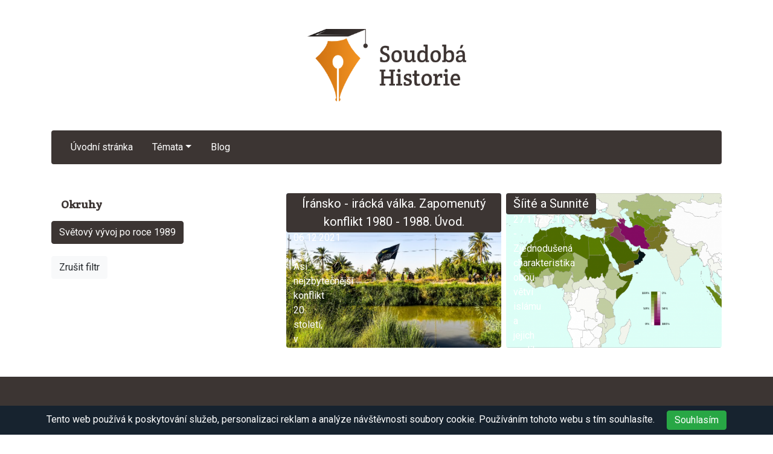

--- FILE ---
content_type: text/html; charset=utf-8
request_url: https://www.soudobahistorie.cz/blog/svetovy-vyvoj-po-roce-1989/
body_size: 3742
content:
<!doctype html>
<html lang="cs">
<head>
	<meta charset="utf-8">
	<meta name="viewport" content="width=device-width, initial-scale=1, shrink-to-fit=no">

	<link rel="shortcut icon" href="/favicon.ico" type="image/x-icon">

	<link rel="preconnect" href="https://fonts.googleapis.com">
	<link rel="preconnect" href="https://fonts.gstatic.com" crossorigin>
	<link
		href="https://fonts.googleapis.com/css2?family=Crete+Round&family=Roboto:ital,wght@0,300;0,400;0,500;0,700;1,400&display=swap"
		rel="stylesheet"
	>
<link rel="stylesheet" href="/blog/css/pub/blog.css?v=3.5.2-beta2">
	<link rel="stylesheet" href="/css/pub.css?v=3.5.2-beta2">
	<style nonce="f84a6df2730f888289ef08643a550115">.header-bg { background-image: url('/img/engine/pub/soudobahistorie-logo.png'); }</style>
<script nonce="2ff9fa8b8c336658a31ad47a5df4ddd6">var _paq = window._paq = window._paq || [];
_paq.push(['setCookieDomain', '*.soudobahistorie.cz']);
_paq.push(['trackPageView']);
_paq.push(['enableLinkTracking']);
(function() {
var u='//matomo.reklalink.cz/';
_paq.push(['setTrackerUrl', u+'matomo.php']);
_paq.push(['setSiteId', '4']);
var d=document, g=d.createElement('script'), s=d.getElementsByTagName('script')[0];
g.async=true; g.src=u+'matomo.js'; s.parentNode.insertBefore(g,s);
})();</script><meta property="og:url" content="https://www.soudobahistorie.cz/blog/svetovy-vyvoj-po-roce-1989/"><meta property="og:type" content="website"><meta property="og:title" content="Soudobá Historie CZ"><title>Soudobá Historie CZ</title>
</head>
<body>

<div id="header">
	<div class="container py-5 text-center">
		<h1 class="text-hide header-bg mb-0"><a href="/">Soudobá Historie</a></h1>
	</div>
</div>
<div class="container" id="header_main_nav">
	<nav class="navbar navbar-expand-lg navbar-dark bg-secondary rounded">
		<button class="navbar-toggler" type="button" data-trigger="#main_nav">
			<span class="navbar-toggler-icon"></span>
			<span class="navbar-toggler-text">Hlavní nabídka</span>
		</button>
		<div class="navbar-collapse" id="main_nav">
			<div class="offcanvas-header mt-3">
				<button class="btn btn-outline-danger btn-close float-right"> &times; Zavřít </button>
				<h5 class="py-2 text-white">Hlavní nabídka</h5>
			</div>
			<ul class="navbar-nav">
				
			<li class="nav-item">
				<a href="/" class="nav-link">Úvodní stránka</a>
				
			</li>
		
			<li class="nav-item dropdown">
				<a href="#" class="nav-link dropdown-toggle" id="dropdown-3" role="button" data-toggle="dropdown" aria-expanded="false">Témata</a>
				<div class="dropdown-menu" aria-labelledby="dropdown-3"><a href="/prvni-svetova-valka/" class="dropdown-item">První světová válka</a><a href="/mezivalecne-obdobi/" class="dropdown-item">Meziválečné období</a><a href="/druha-svetova-valka/" class="dropdown-item">Druhá světová válka</a><a href="/studena-valka/" class="dropdown-item">Studená válka</a><a href="/komunisticke-ceskoslovensko/" class="dropdown-item">Komunistické Československo</a><a href="/svetovy-vyvoj-po-roce-1989/" class="dropdown-item">Světový vývoj po roce 1989</a><a href="/evropska-unie-ehs/" class="dropdown-item">Evropská unie, EHS</a><a href="/ceska-republika-po-roce-1989/" class="dropdown-item">Česká republika po roce 1989</a><a href="/specifictejsi-temata/" class="dropdown-item">Specifičtější témata</a></div>
			</li>
		
			<li class="nav-item">
				<a href="/blog/" class="nav-link">Blog</a>
				
			</li>
		
			</ul>
		</div>
	</nav>
</div>

	<div class="container py-4 py-lg-5" id="blog-content">
		<div class="row">
			<div class="col-12 col-lg-4 mb-3 blog-filter">
				
			<nav class="navbar navbar-expand-lg navbar-dark">
				<div
					class="navbar-toggler mouse-pointer"
					data-toggle="collapse"
					data-target="#side-nav-collapse"
					aria-controls="side-nav-collapse"
					aria-expanded="false"
					aria-label="Přepnout navigaci"
				>
					<div class="d-flex flex-row align-items-center">
						<div class="navbar-toggler-icon"></div>
						<div class="navbar-toggler-text">Zobrazit filtr</div>
					</div>
				</div>
				<div class="collapse navbar-collapse" id="side-nav-collapse">
					<div class="offcanvas-header mt-3">
						<button class="btn btn-outline-danger btn-close float-right"> &times Zavřít </button>
						<h3 class="py-2 text-white h4">Filtry</h3>
					</div>
		
				<h2 class="heading">
					<span>Okruhy</span>
				</h2>
			
						<span>
							<a href="/blog/" class="btn btn-secondary">Světový vývoj po roce 1989</a>
						</span>
						
				<div class="mt-3">
					<a href="/blog/" class="btn btn-light">Zrušit filtr</a>
				</div>
			
			</div>
		</nav>
		
			</div>
			<div class="col-12 col-lg-8 pl-lg-4">
			<div class="row no-gutters m-n1 row-cols-1 row-cols-md-2">
	<div class="col p-1">
		<a href="/blog/10/iransko-iracka-valka-zapomenuty-konflikt-1980-1988-uvod/" class="box-menu rounded, mouse-pointer">
			<span class="over">
				<span class="rounded">
					<span class="heading">Íránsko - irácká válka. Zapomenutý konflikt 1980 - 1988. Úvod.</span>
					<span class="text">06.12.2021 - Asi nejzbytečnější konflikt 20. století, v rámci zbytečnosti s nejvyšším počtem obětí. Brutalitou nezaostávající za nejkrvavějšími střety, včetně použití chemických zbraní či dětských vojáků. </span>
				</span>
			</span>
			<img src="/uploads/post/10/template/41/images/thumbs_1/mhrezaa-pgtuywjyeo4-unsplash.jpg" alt="Íránsko - irácká válka. Zapomenutý konflikt 1980 - 1988. Úvod." class="img rounded">
		</a>
	</div>
	
	<div class="col p-1">
		<a href="/blog/8/siite-a-sunnite/" class="box-menu rounded, mouse-pointer">
			<span class="over">
				<span class="rounded">
					<span class="heading">Šíité a Sunnité</span>
					<span class="text">27.11.2021 - Zjednodušená charakteristika obou větví islámu a jejich podíl v jednotlivých státech</span>
				</span>
			</span>
			<img src="/uploads/post/8/template/41/images/thumbs_1/islam-by-country.png" alt="Šíité a Sunnité" class="img rounded">
		</a>
	</div>
	</div>
	
			</div>
		</div>
	</div>
	
<div id="footer" class="bg-secondary pt-4 pt-lg-5">
	<div class="container">
		<div class="row justify-content-between">
			<div class="col-12 col-md-7 col-lg-6 mb-4 mb-lg-5 order-1 order-md-0">
				<h3>Mám zájem o přednášku/školení</h3>
				<form action="#" data-ajax="contact_form" method="post" class="validate" tabindex="0">
					<div class="form-group response"></div>
					<div class="form-group">
						<input
							type="text"
							id="frm-jmeno"
							name="jmeno"
							class="form-control"
							placeholder="* Vaše jméno:"
							data-rule-required="true"
						>
					</div>
					<div class="form-group">
						<input
							type="email"
							id="frm-email"
							name="email"
							class="form-control"
							placeholder="* Váš e-mail:"
							data-rule-required="true"
							data-rule-email="true"
						>
					</div>
					<div class="form-group">
						<input
							type="tel"
							id="frm-telefon"
							name="telefon"
							class="form-control"
							placeholder="Váš telefon:"
						>
					</div>
					<div class="form-group">
						<select
							id="frm-okruh"
							name="okruh"
							class="form-control select2"
							multiple
							data-placeholder="Zajímají Vás konkrétní okruhy?"
						>
<option>První světová válka</option><option>Meziválečné období</option><option>Druhá světová válka</option><option>Studená válka</option><option>Komunistické Československo</option><option>Světový vývoj po roce 1989</option><option>Evropská unie, EHS</option><option>Česká republika po roce 1989</option><option>Specifičtější témata</option>
						</select>
					</div>
					<div class="form-group">
						<textarea
							id="frm-zprava"
							name="zprava"
							class="form-control"
							rows="6"
							data-rule-required="true"
						>Dobrý den,
mám zájem o přednášku nebo školení.
Kontaktujte mne prosím na uvedeném telefonním čísle nebo e-mailové adrese.

Děkuji</textarea>
					</div>
					<div class="form-group">
						<div class="custom-control custom-checkbox">
							<input
								type="checkbox"
								id="frm-souhlas"
								name="souhlas"
								class="custom-control-input"
								data-rule-required="true"
							>
							<label class="custom-control-label" for="frm-souhlas">
								Souhlasím se zpracováním osobních údajů
							</label>
						</div>
					</div>
					
		<input type="text" name="as_1_www" value="" class="d-none">
		<input type="text" name="as_1_add" value="" class="d-none">
		<textarea name="as_1_message" class="d-none"></textarea>
	<script src="https://hcaptcha.com/1/api.js?onload=hcaptcha_onload" async defer></script><div class="h-captcha" data-sitekey="55ac4636-e7e9-4e4d-970d-ab54cd6a2e19" data-callback="hcaptcha_callback"></div>
					<button type="submit" class="btn btn-lg btn-primary">Odeslat</button>
				</form>
			</div>
			<div class="col-12 col-md-5 col-lg-4 mb-4 mb-lg-5 order-0 order-md-1">
				<h3>Kontaktní informace</h3><h4 class="text-primary">Jaroslav Červenka</h4><p><strong>+420 725 007 301</strong><br><strong>jaroslav@soudobahistorie.cz</strong></p><p>IČ: 11940956</p>
			</div>
		</div>
	</div>
</div>

<div id="credit" class="bg-dark">
	<div class="container pt-3">
		<div class="row ">
			<div class="col-12 col-lg-6 pb-2">
				Copyright 2021 - 2026 <a href="/">Soudobá Historie CZ</a>.
				Všechna práva vyhrazena.<br>
			</div>
			<div class="col-12 col-lg-6 pb-3 text-left text-lg-right">
				Vytvořeno ve spolupráci s <a href="https://www.reklalink.cz/" target="_blank">Reklalink s.r.o.</a>
			</div>
		</div>
	</div>
</div>

		<div id="cookie">
			Tento web používá k poskytování služeb, personalizaci reklam a analýze návštěvnosti soubory cookie. Používáním tohoto webu s tím souhlasíte. 
			<a id="cookie_allow" class="allow btn btn-success">Souhlasím</a>
		</div>
		

	<script src="/js/jquery.min.js?v=3.5.2-beta2"></script>
	<script src="/js/popper.min.js?v=3.5.2-beta2"></script>
	<script src="/js/bootstrap.min.js?v=3.5.2-beta2"></script>
	<script src="/js/jquery.validate.min.js?v=3.5.2-beta2"></script>
	<script src="/js/additional-methods.min.js?v=3.5.2-beta2"></script>
	<script src="/core/js/jquery-validation/messages_cs.min.js?v=3.5.2-beta2"></script>
	<script src="/core/js/jquery-validation/additional-methods_messages_cs.min.js?v=3.5.2-beta2"></script>
	<script src="/js/lightbox.min.js?v=3.5.2-beta2"></script>
	<script src="/core/js/lightbox2/messages_cs.min.js?v=3.5.2-beta2"></script>
	<script src="/js/select2.min.js?v=3.5.2-beta2"></script>
	<script src="/js/pub.min.js?v=3.5.2-beta2"></script>
<script src="/blog/js/pub/blog.min.js?v=3.5.2-beta2"></script><noscript>
<p><img src="//matomo.reklalink.cz/matomo.php?idsite=4&amp;rec=1" style="border:0;" alt="" /></p>
</noscript>
</body>
</html>


--- FILE ---
content_type: text/css
request_url: https://www.soudobahistorie.cz/css/pub.css?v=3.5.2-beta2
body_size: 87041
content:


.lb-loader,.lightbox{text-align:center;line-height:0;position:absolute;left:0}body.lb-disable-scrolling{overflow:hidden}.lightboxOverlay{position:absolute;top:0;left:0;z-index:9999;background-color:#000;filter:alpha(Opacity=80);opacity:.8;display:none}.lightbox{width:100%;z-index:10000;font-weight:400;outline:0}.lightbox .lb-image{display:block;height:auto;max-width:inherit;max-height:none;border-radius:3px;border:4px solid #fff}.lightbox a img{border:none}.lb-outerContainer{position:relative;width:250px;height:250px;margin:0 auto;border-radius:4px;background-color:#fff}.lb-outerContainer:after{content:"";display:table;clear:both}.lb-loader{top:43%;height:25%;width:100%}.lb-cancel{display:block;width:32px;height:32px;margin:0 auto;background:url(../images/loading.gif) no-repeat}.lb-nav{position:absolute;top:0;left:0;height:100%;width:100%;z-index:10}.lb-container>.nav{left:0}.lb-nav a{outline:0;background-image:url([data-uri])}.lb-next,.lb-prev{height:100%;cursor:pointer;display:block}.lb-nav a.lb-prev{width:34%;left:0;float:left;background:url(../images/prev.png) left 48% no-repeat;filter:alpha(Opacity=0);opacity:0;transition:opacity .6s}.lb-nav a.lb-prev:hover{filter:alpha(Opacity=100);opacity:1}.lb-nav a.lb-next{width:64%;right:0;float:right;background:url(../images/next.png) right 48% no-repeat;filter:alpha(Opacity=0);opacity:0;transition:opacity .6s}.lb-nav a.lb-next:hover{filter:alpha(Opacity=100);opacity:1}.lb-dataContainer{margin:0 auto;padding-top:5px;width:100%;border-bottom-left-radius:4px;border-bottom-right-radius:4px}.lb-dataContainer:after{content:"";display:table;clear:both}.lb-data{padding:0 4px;color:#ccc}.lb-data .lb-details{width:85%;float:left;text-align:left;line-height:1.1em}.lb-data .lb-caption{font-size:13px;font-weight:700;line-height:1em}.lb-data .lb-caption a{color:#4ae}.lb-data .lb-number{display:block;clear:left;padding-bottom:1em;font-size:12px;color:#999}.lb-data .lb-close{display:block;float:right;width:30px;height:30px;background:url(../images/close.png) top right no-repeat;text-align:right;outline:0;filter:alpha(Opacity=70);opacity:.7;transition:opacity .2s}.lb-data .lb-close:hover{cursor:pointer;filter:alpha(Opacity=100);opacity:1}

.select2-container{box-sizing:border-box;display:inline-block;margin:0;position:relative;vertical-align:middle}.select2-container .select2-selection--single{box-sizing:border-box;cursor:pointer;display:block;height:28px;-moz-user-select:none;-ms-user-select:none;user-select:none;-webkit-user-select:none}.select2-container .select2-selection--single .select2-selection__rendered{display:block;padding-left:8px;padding-right:20px;overflow:hidden;text-overflow:ellipsis;white-space:nowrap}.select2-container .select2-selection--single .select2-selection__clear{background-color:transparent;border:none;font-size:1em}.select2-container[dir="rtl"] .select2-selection--single .select2-selection__rendered{padding-right:8px;padding-left:20px}.select2-container .select2-selection--multiple{box-sizing:border-box;cursor:pointer;display:block;min-height:32px;-moz-user-select:none;-ms-user-select:none;user-select:none;-webkit-user-select:none}.select2-container .select2-selection--multiple .select2-selection__rendered{display:inline;list-style:none;padding:0}.select2-container .select2-selection--multiple .select2-selection__clear{background-color:transparent;border:none;font-size:1em}.select2-container .select2-search--inline .select2-search__field{box-sizing:border-box;border:none;font-size:100%;margin-top:5px;margin-left:5px;padding:0;max-width:100%;resize:none;height:18px;vertical-align:bottom;font-family:sans-serif;overflow:hidden;word-break:keep-all}.select2-container .select2-search--inline .select2-search__field::-webkit-search-cancel-button{-webkit-appearance:none}.select2-dropdown{background-color:white;border:1px solid #aaa;border-radius:4px;box-sizing:border-box;display:block;position:absolute;left:-100000px;width:100%;z-index:1051}.select2-results{display:block}.select2-results__options{list-style:none;margin:0;padding:0}.select2-results__option{padding:6px;-moz-user-select:none;-ms-user-select:none;user-select:none;-webkit-user-select:none}.select2-results__option--selectable{cursor:pointer}.select2-container--open .select2-dropdown{left:0}.select2-container--open .select2-dropdown--above{border-bottom:none;border-bottom-left-radius:0;border-bottom-right-radius:0}.select2-container--open .select2-dropdown--below{border-top:none;border-top-left-radius:0;border-top-right-radius:0}.select2-search--dropdown{display:block;padding:4px}.select2-search--dropdown .select2-search__field{padding:4px;width:100%;box-sizing:border-box}.select2-search--dropdown .select2-search__field::-webkit-search-cancel-button{-webkit-appearance:none}.select2-search--dropdown.select2-search--hide{display:none}.select2-close-mask{border:0;margin:0;padding:0;display:block;position:fixed;left:0;top:0;min-height:100%;min-width:100%;height:auto;width:auto;opacity:0;z-index:99;background-color:#fff;filter:alpha(opacity=0)}.select2-hidden-accessible{border:0 !important;clip:rect(0 0 0 0) !important;-webkit-clip-path:inset(50%) !important;clip-path:inset(50%) !important;height:1px !important;overflow:hidden !important;padding:0 !important;position:absolute !important;width:1px !important;white-space:nowrap !important}.select2-container--default .select2-selection--single{background-color:#fff;border:1px solid #aaa;border-radius:4px}.select2-container--default .select2-selection--single .select2-selection__rendered{color:#444;line-height:28px}.select2-container--default .select2-selection--single .select2-selection__clear{cursor:pointer;float:right;font-weight:bold;height:26px;margin-right:20px;padding-right:0px}.select2-container--default .select2-selection--single .select2-selection__placeholder{color:#999}.select2-container--default .select2-selection--single .select2-selection__arrow{height:26px;position:absolute;top:1px;right:1px;width:20px}.select2-container--default .select2-selection--single .select2-selection__arrow b{border-color:#888 transparent transparent transparent;border-style:solid;border-width:5px 4px 0 4px;height:0;left:50%;margin-left:-4px;margin-top:-2px;position:absolute;top:50%;width:0}.select2-container--default[dir="rtl"] .select2-selection--single .select2-selection__clear{float:left}.select2-container--default[dir="rtl"] .select2-selection--single .select2-selection__arrow{left:1px;right:auto}.select2-container--default.select2-container--disabled .select2-selection--single{background-color:#eee;cursor:default}.select2-container--default.select2-container--disabled .select2-selection--single .select2-selection__clear{display:none}.select2-container--default.select2-container--open .select2-selection--single .select2-selection__arrow b{border-color:transparent transparent #888 transparent;border-width:0 4px 5px 4px}.select2-container--default .select2-selection--multiple{background-color:white;border:1px solid #aaa;border-radius:4px;cursor:text;padding-bottom:5px;padding-right:5px;position:relative}.select2-container--default .select2-selection--multiple.select2-selection--clearable{padding-right:25px}.select2-container--default .select2-selection--multiple .select2-selection__clear{cursor:pointer;font-weight:bold;height:20px;margin-right:10px;margin-top:5px;position:absolute;right:0;padding:1px}.select2-container--default .select2-selection--multiple .select2-selection__choice{background-color:#e4e4e4;border:1px solid #aaa;border-radius:4px;box-sizing:border-box;display:inline-block;margin-left:5px;margin-top:5px;padding:0;padding-left:20px;position:relative;max-width:100%;overflow:hidden;text-overflow:ellipsis;vertical-align:bottom;white-space:nowrap}.select2-container--default .select2-selection--multiple .select2-selection__choice__display{cursor:default;padding-left:2px;padding-right:5px}.select2-container--default .select2-selection--multiple .select2-selection__choice__remove{background-color:transparent;border:none;border-right:1px solid #aaa;border-top-left-radius:4px;border-bottom-left-radius:4px;color:#999;cursor:pointer;font-size:1em;font-weight:bold;padding:0 4px;position:absolute;left:0;top:0}.select2-container--default .select2-selection--multiple .select2-selection__choice__remove:hover,.select2-container--default .select2-selection--multiple .select2-selection__choice__remove:focus{background-color:#f1f1f1;color:#333;outline:none}.select2-container--default[dir="rtl"] .select2-selection--multiple .select2-selection__choice{margin-left:5px;margin-right:auto}.select2-container--default[dir="rtl"] .select2-selection--multiple .select2-selection__choice__display{padding-left:5px;padding-right:2px}.select2-container--default[dir="rtl"] .select2-selection--multiple .select2-selection__choice__remove{border-left:1px solid #aaa;border-right:none;border-top-left-radius:0;border-bottom-left-radius:0;border-top-right-radius:4px;border-bottom-right-radius:4px}.select2-container--default[dir="rtl"] .select2-selection--multiple .select2-selection__clear{float:left;margin-left:10px;margin-right:auto}.select2-container--default.select2-container--focus .select2-selection--multiple{border:solid black 1px;outline:0}.select2-container--default.select2-container--disabled .select2-selection--multiple{background-color:#eee;cursor:default}.select2-container--default.select2-container--disabled .select2-selection__choice__remove{display:none}.select2-container--default.select2-container--open.select2-container--above .select2-selection--single,.select2-container--default.select2-container--open.select2-container--above .select2-selection--multiple{border-top-left-radius:0;border-top-right-radius:0}.select2-container--default.select2-container--open.select2-container--below .select2-selection--single,.select2-container--default.select2-container--open.select2-container--below .select2-selection--multiple{border-bottom-left-radius:0;border-bottom-right-radius:0}.select2-container--default .select2-search--dropdown .select2-search__field{border:1px solid #aaa}.select2-container--default .select2-search--inline .select2-search__field{background:transparent;border:none;outline:0;box-shadow:none;-webkit-appearance:textfield}.select2-container--default .select2-results>.select2-results__options{max-height:200px;overflow-y:auto}.select2-container--default .select2-results__option .select2-results__option{padding-left:1em}.select2-container--default .select2-results__option .select2-results__option .select2-results__group{padding-left:0}.select2-container--default .select2-results__option .select2-results__option .select2-results__option{margin-left:-1em;padding-left:2em}.select2-container--default .select2-results__option .select2-results__option .select2-results__option .select2-results__option{margin-left:-2em;padding-left:3em}.select2-container--default .select2-results__option .select2-results__option .select2-results__option .select2-results__option .select2-results__option{margin-left:-3em;padding-left:4em}.select2-container--default .select2-results__option .select2-results__option .select2-results__option .select2-results__option .select2-results__option .select2-results__option{margin-left:-4em;padding-left:5em}.select2-container--default .select2-results__option .select2-results__option .select2-results__option .select2-results__option .select2-results__option .select2-results__option .select2-results__option{margin-left:-5em;padding-left:6em}.select2-container--default .select2-results__option--group{padding:0}.select2-container--default .select2-results__option--disabled{color:#999}.select2-container--default .select2-results__option--selected{background-color:#ddd}.select2-container--default .select2-results__option--highlighted.select2-results__option--selectable{background-color:#5897fb;color:white}.select2-container--default .select2-results__group{cursor:default;display:block;padding:6px}.select2-container--classic .select2-selection--single{background-color:#f7f7f7;border:1px solid #aaa;border-radius:4px;outline:0;background-image:linear-gradient(to bottom, #fff 50%, #eee 100%);background-repeat:repeat-x;filter:progid:DXImageTransform.Microsoft.gradient(startColorstr='#FFFFFFFF', endColorstr='#FFEEEEEE', GradientType=0)}.select2-container--classic .select2-selection--single:focus{border:1px solid #5897fb}.select2-container--classic .select2-selection--single .select2-selection__rendered{color:#444;line-height:28px}.select2-container--classic .select2-selection--single .select2-selection__clear{cursor:pointer;float:right;font-weight:bold;height:26px;margin-right:20px}.select2-container--classic .select2-selection--single .select2-selection__placeholder{color:#999}.select2-container--classic .select2-selection--single .select2-selection__arrow{background-color:#ddd;border:none;border-left:1px solid #aaa;border-top-right-radius:4px;border-bottom-right-radius:4px;height:26px;position:absolute;top:1px;right:1px;width:20px;background-image:linear-gradient(to bottom, #eee 50%, #ccc 100%);background-repeat:repeat-x;filter:progid:DXImageTransform.Microsoft.gradient(startColorstr='#FFEEEEEE', endColorstr='#FFCCCCCC', GradientType=0)}.select2-container--classic .select2-selection--single .select2-selection__arrow b{border-color:#888 transparent transparent transparent;border-style:solid;border-width:5px 4px 0 4px;height:0;left:50%;margin-left:-4px;margin-top:-2px;position:absolute;top:50%;width:0}.select2-container--classic[dir="rtl"] .select2-selection--single .select2-selection__clear{float:left}.select2-container--classic[dir="rtl"] .select2-selection--single .select2-selection__arrow{border:none;border-right:1px solid #aaa;border-radius:0;border-top-left-radius:4px;border-bottom-left-radius:4px;left:1px;right:auto}.select2-container--classic.select2-container--open .select2-selection--single{border:1px solid #5897fb}.select2-container--classic.select2-container--open .select2-selection--single .select2-selection__arrow{background:transparent;border:none}.select2-container--classic.select2-container--open .select2-selection--single .select2-selection__arrow b{border-color:transparent transparent #888 transparent;border-width:0 4px 5px 4px}.select2-container--classic.select2-container--open.select2-container--above .select2-selection--single{border-top:none;border-top-left-radius:0;border-top-right-radius:0;background-image:linear-gradient(to bottom, #fff 0%, #eee 50%);background-repeat:repeat-x;filter:progid:DXImageTransform.Microsoft.gradient(startColorstr='#FFFFFFFF', endColorstr='#FFEEEEEE', GradientType=0)}.select2-container--classic.select2-container--open.select2-container--below .select2-selection--single{border-bottom:none;border-bottom-left-radius:0;border-bottom-right-radius:0;background-image:linear-gradient(to bottom, #eee 50%, #fff 100%);background-repeat:repeat-x;filter:progid:DXImageTransform.Microsoft.gradient(startColorstr='#FFEEEEEE', endColorstr='#FFFFFFFF', GradientType=0)}.select2-container--classic .select2-selection--multiple{background-color:white;border:1px solid #aaa;border-radius:4px;cursor:text;outline:0;padding-bottom:5px;padding-right:5px}.select2-container--classic .select2-selection--multiple:focus{border:1px solid #5897fb}.select2-container--classic .select2-selection--multiple .select2-selection__clear{display:none}.select2-container--classic .select2-selection--multiple .select2-selection__choice{background-color:#e4e4e4;border:1px solid #aaa;border-radius:4px;display:inline-block;margin-left:5px;margin-top:5px;padding:0}.select2-container--classic .select2-selection--multiple .select2-selection__choice__display{cursor:default;padding-left:2px;padding-right:5px}.select2-container--classic .select2-selection--multiple .select2-selection__choice__remove{background-color:transparent;border:none;border-top-left-radius:4px;border-bottom-left-radius:4px;color:#888;cursor:pointer;font-size:1em;font-weight:bold;padding:0 4px}.select2-container--classic .select2-selection--multiple .select2-selection__choice__remove:hover{color:#555;outline:none}.select2-container--classic[dir="rtl"] .select2-selection--multiple .select2-selection__choice{margin-left:5px;margin-right:auto}.select2-container--classic[dir="rtl"] .select2-selection--multiple .select2-selection__choice__display{padding-left:5px;padding-right:2px}.select2-container--classic[dir="rtl"] .select2-selection--multiple .select2-selection__choice__remove{border-top-left-radius:0;border-bottom-left-radius:0;border-top-right-radius:4px;border-bottom-right-radius:4px}.select2-container--classic.select2-container--open .select2-selection--multiple{border:1px solid #5897fb}.select2-container--classic.select2-container--open.select2-container--above .select2-selection--multiple{border-top:none;border-top-left-radius:0;border-top-right-radius:0}.select2-container--classic.select2-container--open.select2-container--below .select2-selection--multiple{border-bottom:none;border-bottom-left-radius:0;border-bottom-right-radius:0}.select2-container--classic .select2-search--dropdown .select2-search__field{border:1px solid #aaa;outline:0}.select2-container--classic .select2-search--inline .select2-search__field{outline:0;box-shadow:none}.select2-container--classic .select2-dropdown{background-color:#fff;border:1px solid transparent}.select2-container--classic .select2-dropdown--above{border-bottom:none}.select2-container--classic .select2-dropdown--below{border-top:none}.select2-container--classic .select2-results>.select2-results__options{max-height:200px;overflow-y:auto}.select2-container--classic .select2-results__option--group{padding:0}.select2-container--classic .select2-results__option--disabled{color:grey}.select2-container--classic .select2-results__option--highlighted.select2-results__option--selectable{background-color:#3875d7;color:#fff}.select2-container--classic .select2-results__group{cursor:default;display:block;padding:6px}.select2-container--classic.select2-container--open .select2-dropdown{border-color:#5897fb}


*,*::before,*::after{box-sizing:border-box}html{font-family:sans-serif;line-height:1.15;-webkit-text-size-adjust:100%;-webkit-tap-highlight-color:transparent}article,aside,figcaption,figure,footer,header,hgroup,main,nav,section{display:block}body{margin:0;font-family:"Roboto",sans-serif;font-size:1rem;font-weight:400;line-height:1.5;color:#3c3533;text-align:left;background-color:#FFF}[tabindex="-1"]:focus:not(:focus-visible){outline:0 !important}hr{box-sizing:content-box;height:0;overflow:visible}h1,h2,h3,h4,h5,h6{margin-top:0;margin-bottom:1.5rem}p{margin-top:0;margin-bottom:1rem}abbr[title],abbr[data-original-title]{text-decoration:underline;-webkit-text-decoration:underline dotted;text-decoration:underline dotted;cursor:help;border-bottom:0;-webkit-text-decoration-skip-ink:none;text-decoration-skip-ink:none}address{margin-bottom:1rem;font-style:normal;line-height:inherit}ol,ul,dl{margin-top:0;margin-bottom:1rem}ol ol,ul ul,ol ul,ul ol{margin-bottom:0}dt{font-weight:700}dd{margin-bottom:.5rem;margin-left:0}blockquote{margin:0 0 1rem}b,strong{font-weight:bolder}small{font-size:80%}sub,sup{position:relative;font-size:75%;line-height:0;vertical-align:baseline}sub{bottom:-.25em}sup{top:-.5em}a{color:#f7941d;text-decoration:none;background-color:transparent}a:hover{color:#c16c07;text-decoration:underline}a:not([href]):not([class]){color:inherit;text-decoration:none}a:not([href]):not([class]):hover{color:inherit;text-decoration:none}pre,code,kbd,samp{font-family:SFMono-Regular,Menlo,Monaco,Consolas,"Liberation Mono","Courier New",monospace;font-size:1em}pre{margin-top:0;margin-bottom:1rem;overflow:auto;-ms-overflow-style:scrollbar}figure{margin:0 0 1rem}img{vertical-align:middle;border-style:none}svg{overflow:hidden;vertical-align:middle}table{border-collapse:collapse}caption{padding-top:.75rem;padding-bottom:.75rem;color:#6c757d;text-align:left;caption-side:bottom}th{text-align:inherit;text-align:-webkit-match-parent}label{display:inline-block;margin-bottom:.5rem}button{border-radius:0}button:focus:not(:focus-visible){outline:0}input,button,select,optgroup,textarea{margin:0;font-family:inherit;font-size:inherit;line-height:inherit}button,input{overflow:visible}button,select{text-transform:none}[role="button"]{cursor:pointer}select{word-wrap:normal}button,[type="button"],[type="reset"],[type="submit"]{-webkit-appearance:button}button:not(:disabled),[type="button"]:not(:disabled),[type="reset"]:not(:disabled),[type="submit"]:not(:disabled){cursor:pointer}button::-moz-focus-inner,[type="button"]::-moz-focus-inner,[type="reset"]::-moz-focus-inner,[type="submit"]::-moz-focus-inner{padding:0;border-style:none}input[type="radio"],input[type="checkbox"]{box-sizing:border-box;padding:0}textarea{overflow:auto;resize:vertical}fieldset{min-width:0;padding:0;margin:0;border:0}legend{display:block;width:100%;max-width:100%;padding:0;margin-bottom:.5rem;font-size:1.5rem;line-height:inherit;color:inherit;white-space:normal}progress{vertical-align:baseline}[type="number"]::-webkit-inner-spin-button,[type="number"]::-webkit-outer-spin-button{height:auto}[type="search"]{outline-offset:-2px;-webkit-appearance:none}[type="search"]::-webkit-search-decoration{-webkit-appearance:none}::-webkit-file-upload-button{font:inherit;-webkit-appearance:button}output{display:inline-block}summary{display:list-item;cursor:pointer}template{display:none}[hidden]{display:none !important}h1,h2,h3,h4,h5,h6,.h1,.h2,.h3,.h4,.h5,.h6{margin-bottom:1.5rem;font-weight:500;line-height:1.2}h1,.h1{font-size:2.5rem}h2,.h2{font-size:2rem}h3,.h3{font-size:1.75rem}h4,.h4{font-size:1.5rem}h5,.h5{font-size:1.25rem}h6,.h6{font-size:1rem}.lead{font-size:1.25rem;font-weight:300}.display-1{font-size:6rem;font-weight:300;line-height:1.2}.display-2{font-size:5.5rem;font-weight:300;line-height:1.2}.display-3{font-size:4.5rem;font-weight:300;line-height:1.2}.display-4{font-size:3.5rem;font-weight:300;line-height:1.2}hr{margin-top:1rem;margin-bottom:1rem;border:0;border-top:1px solid rgba(0,0,0,0.1)}small,.small{font-size:80%;font-weight:400}mark,.mark{padding:.2em;background-color:#fcf8e3}.list-unstyled{padding-left:0;list-style:none}.list-inline{padding-left:0;list-style:none}.list-inline-item{display:inline-block}.list-inline-item:not(:last-child){margin-right:.5rem}.initialism{font-size:90%;text-transform:uppercase}.blockquote{margin-bottom:1rem;font-size:1.25rem}.blockquote-footer{display:block;font-size:80%;color:#6c757d}.blockquote-footer::before{content:"\2014\00A0"}.img-fluid{max-width:100%;height:auto}.img-thumbnail{padding:.25rem;background-color:#FFF;border:1px solid #dee2e6;border-radius:.25rem;max-width:100%;height:auto}.figure{display:inline-block}.figure-img{margin-bottom:.5rem;line-height:1}.figure-caption{font-size:90%;color:#6c757d}code{font-size:87.5%;color:#e83e8c;word-wrap:break-word}a>code{color:inherit}kbd{padding:.2rem .4rem;font-size:87.5%;color:#FFF;background-color:#212529;border-radius:.2rem}kbd kbd{padding:0;font-size:100%;font-weight:700}pre{display:block;font-size:87.5%;color:#212529}pre code{font-size:inherit;color:inherit;word-break:normal}.pre-scrollable{max-height:340px;overflow-y:scroll}.container,.container-fluid,.container-sm,.container-md,.container-lg,.container-xl{width:100%;padding-right:15px;padding-left:15px;margin-right:auto;margin-left:auto}@media (min-width: 576px){.container,.container-sm{max-width:540px}}@media (min-width: 768px){.container,.container-sm,.container-md{max-width:720px}}@media (min-width: 992px){.container,.container-sm,.container-md,.container-lg{max-width:960px}}@media (min-width: 1200px){.container,.container-sm,.container-md,.container-lg,.container-xl{max-width:1140px}}.row{display:flex;flex-wrap:wrap;margin-right:-15px;margin-left:-15px}.no-gutters{margin-right:0;margin-left:0}.no-gutters>.col,.no-gutters>[class*="col-"]{padding-right:0;padding-left:0}.col-1,.col-2,.col-3,.col-4,.col-5,.col-6,.col-7,.col-8,.col-9,.col-10,.col-11,.col-12,.col,.col-auto,.col-sm-1,.col-sm-2,.col-sm-3,.col-sm-4,.col-sm-5,.col-sm-6,.col-sm-7,.col-sm-8,.col-sm-9,.col-sm-10,.col-sm-11,.col-sm-12,.col-sm,.col-sm-auto,.col-md-1,.col-md-2,.col-md-3,.col-md-4,.col-md-5,.col-md-6,.col-md-7,.col-md-8,.col-md-9,.col-md-10,.col-md-11,.col-md-12,.col-md,.col-md-auto,.col-lg-1,.col-lg-2,.col-lg-3,.col-lg-4,.col-lg-5,.col-lg-6,.col-lg-7,.col-lg-8,.col-lg-9,.col-lg-10,.col-lg-11,.col-lg-12,.col-lg,.col-lg-auto,.col-xl-1,.col-xl-2,.col-xl-3,.col-xl-4,.col-xl-5,.col-xl-6,.col-xl-7,.col-xl-8,.col-xl-9,.col-xl-10,.col-xl-11,.col-xl-12,.col-xl,.col-xl-auto{position:relative;width:100%;padding-right:15px;padding-left:15px}.col{flex-basis:0;flex-grow:1;max-width:100%}.row-cols-1>*{flex:0 0 100%;max-width:100%}.row-cols-2>*{flex:0 0 50%;max-width:50%}.row-cols-3>*{flex:0 0 33.33333%;max-width:33.33333%}.row-cols-4>*{flex:0 0 25%;max-width:25%}.row-cols-5>*{flex:0 0 20%;max-width:20%}.row-cols-6>*{flex:0 0 16.66667%;max-width:16.66667%}.col-auto{flex:0 0 auto;width:auto;max-width:100%}.col-1{flex:0 0 8.33333%;max-width:8.33333%}.col-2{flex:0 0 16.66667%;max-width:16.66667%}.col-3{flex:0 0 25%;max-width:25%}.col-4{flex:0 0 33.33333%;max-width:33.33333%}.col-5{flex:0 0 41.66667%;max-width:41.66667%}.col-6{flex:0 0 50%;max-width:50%}.col-7{flex:0 0 58.33333%;max-width:58.33333%}.col-8{flex:0 0 66.66667%;max-width:66.66667%}.col-9{flex:0 0 75%;max-width:75%}.col-10{flex:0 0 83.33333%;max-width:83.33333%}.col-11{flex:0 0 91.66667%;max-width:91.66667%}.col-12{flex:0 0 100%;max-width:100%}.order-first{order:-1}.order-last{order:13}.order-0{order:0}.order-1{order:1}.order-2{order:2}.order-3{order:3}.order-4{order:4}.order-5{order:5}.order-6{order:6}.order-7{order:7}.order-8{order:8}.order-9{order:9}.order-10{order:10}.order-11{order:11}.order-12{order:12}.offset-1{margin-left:8.33333%}.offset-2{margin-left:16.66667%}.offset-3{margin-left:25%}.offset-4{margin-left:33.33333%}.offset-5{margin-left:41.66667%}.offset-6{margin-left:50%}.offset-7{margin-left:58.33333%}.offset-8{margin-left:66.66667%}.offset-9{margin-left:75%}.offset-10{margin-left:83.33333%}.offset-11{margin-left:91.66667%}@media (min-width: 576px){.col-sm{flex-basis:0;flex-grow:1;max-width:100%}.row-cols-sm-1>*{flex:0 0 100%;max-width:100%}.row-cols-sm-2>*{flex:0 0 50%;max-width:50%}.row-cols-sm-3>*{flex:0 0 33.33333%;max-width:33.33333%}.row-cols-sm-4>*{flex:0 0 25%;max-width:25%}.row-cols-sm-5>*{flex:0 0 20%;max-width:20%}.row-cols-sm-6>*{flex:0 0 16.66667%;max-width:16.66667%}.col-sm-auto{flex:0 0 auto;width:auto;max-width:100%}.col-sm-1{flex:0 0 8.33333%;max-width:8.33333%}.col-sm-2{flex:0 0 16.66667%;max-width:16.66667%}.col-sm-3{flex:0 0 25%;max-width:25%}.col-sm-4{flex:0 0 33.33333%;max-width:33.33333%}.col-sm-5{flex:0 0 41.66667%;max-width:41.66667%}.col-sm-6{flex:0 0 50%;max-width:50%}.col-sm-7{flex:0 0 58.33333%;max-width:58.33333%}.col-sm-8{flex:0 0 66.66667%;max-width:66.66667%}.col-sm-9{flex:0 0 75%;max-width:75%}.col-sm-10{flex:0 0 83.33333%;max-width:83.33333%}.col-sm-11{flex:0 0 91.66667%;max-width:91.66667%}.col-sm-12{flex:0 0 100%;max-width:100%}.order-sm-first{order:-1}.order-sm-last{order:13}.order-sm-0{order:0}.order-sm-1{order:1}.order-sm-2{order:2}.order-sm-3{order:3}.order-sm-4{order:4}.order-sm-5{order:5}.order-sm-6{order:6}.order-sm-7{order:7}.order-sm-8{order:8}.order-sm-9{order:9}.order-sm-10{order:10}.order-sm-11{order:11}.order-sm-12{order:12}.offset-sm-0{margin-left:0}.offset-sm-1{margin-left:8.33333%}.offset-sm-2{margin-left:16.66667%}.offset-sm-3{margin-left:25%}.offset-sm-4{margin-left:33.33333%}.offset-sm-5{margin-left:41.66667%}.offset-sm-6{margin-left:50%}.offset-sm-7{margin-left:58.33333%}.offset-sm-8{margin-left:66.66667%}.offset-sm-9{margin-left:75%}.offset-sm-10{margin-left:83.33333%}.offset-sm-11{margin-left:91.66667%}}@media (min-width: 768px){.col-md{flex-basis:0;flex-grow:1;max-width:100%}.row-cols-md-1>*{flex:0 0 100%;max-width:100%}.row-cols-md-2>*{flex:0 0 50%;max-width:50%}.row-cols-md-3>*{flex:0 0 33.33333%;max-width:33.33333%}.row-cols-md-4>*{flex:0 0 25%;max-width:25%}.row-cols-md-5>*{flex:0 0 20%;max-width:20%}.row-cols-md-6>*{flex:0 0 16.66667%;max-width:16.66667%}.col-md-auto{flex:0 0 auto;width:auto;max-width:100%}.col-md-1{flex:0 0 8.33333%;max-width:8.33333%}.col-md-2{flex:0 0 16.66667%;max-width:16.66667%}.col-md-3{flex:0 0 25%;max-width:25%}.col-md-4{flex:0 0 33.33333%;max-width:33.33333%}.col-md-5{flex:0 0 41.66667%;max-width:41.66667%}.col-md-6{flex:0 0 50%;max-width:50%}.col-md-7{flex:0 0 58.33333%;max-width:58.33333%}.col-md-8{flex:0 0 66.66667%;max-width:66.66667%}.col-md-9{flex:0 0 75%;max-width:75%}.col-md-10{flex:0 0 83.33333%;max-width:83.33333%}.col-md-11{flex:0 0 91.66667%;max-width:91.66667%}.col-md-12{flex:0 0 100%;max-width:100%}.order-md-first{order:-1}.order-md-last{order:13}.order-md-0{order:0}.order-md-1{order:1}.order-md-2{order:2}.order-md-3{order:3}.order-md-4{order:4}.order-md-5{order:5}.order-md-6{order:6}.order-md-7{order:7}.order-md-8{order:8}.order-md-9{order:9}.order-md-10{order:10}.order-md-11{order:11}.order-md-12{order:12}.offset-md-0{margin-left:0}.offset-md-1{margin-left:8.33333%}.offset-md-2{margin-left:16.66667%}.offset-md-3{margin-left:25%}.offset-md-4{margin-left:33.33333%}.offset-md-5{margin-left:41.66667%}.offset-md-6{margin-left:50%}.offset-md-7{margin-left:58.33333%}.offset-md-8{margin-left:66.66667%}.offset-md-9{margin-left:75%}.offset-md-10{margin-left:83.33333%}.offset-md-11{margin-left:91.66667%}}@media (min-width: 992px){.col-lg{flex-basis:0;flex-grow:1;max-width:100%}.row-cols-lg-1>*{flex:0 0 100%;max-width:100%}.row-cols-lg-2>*{flex:0 0 50%;max-width:50%}.row-cols-lg-3>*{flex:0 0 33.33333%;max-width:33.33333%}.row-cols-lg-4>*{flex:0 0 25%;max-width:25%}.row-cols-lg-5>*{flex:0 0 20%;max-width:20%}.row-cols-lg-6>*{flex:0 0 16.66667%;max-width:16.66667%}.col-lg-auto{flex:0 0 auto;width:auto;max-width:100%}.col-lg-1{flex:0 0 8.33333%;max-width:8.33333%}.col-lg-2{flex:0 0 16.66667%;max-width:16.66667%}.col-lg-3{flex:0 0 25%;max-width:25%}.col-lg-4{flex:0 0 33.33333%;max-width:33.33333%}.col-lg-5{flex:0 0 41.66667%;max-width:41.66667%}.col-lg-6{flex:0 0 50%;max-width:50%}.col-lg-7{flex:0 0 58.33333%;max-width:58.33333%}.col-lg-8{flex:0 0 66.66667%;max-width:66.66667%}.col-lg-9{flex:0 0 75%;max-width:75%}.col-lg-10{flex:0 0 83.33333%;max-width:83.33333%}.col-lg-11{flex:0 0 91.66667%;max-width:91.66667%}.col-lg-12{flex:0 0 100%;max-width:100%}.order-lg-first{order:-1}.order-lg-last{order:13}.order-lg-0{order:0}.order-lg-1{order:1}.order-lg-2{order:2}.order-lg-3{order:3}.order-lg-4{order:4}.order-lg-5{order:5}.order-lg-6{order:6}.order-lg-7{order:7}.order-lg-8{order:8}.order-lg-9{order:9}.order-lg-10{order:10}.order-lg-11{order:11}.order-lg-12{order:12}.offset-lg-0{margin-left:0}.offset-lg-1{margin-left:8.33333%}.offset-lg-2{margin-left:16.66667%}.offset-lg-3{margin-left:25%}.offset-lg-4{margin-left:33.33333%}.offset-lg-5{margin-left:41.66667%}.offset-lg-6{margin-left:50%}.offset-lg-7{margin-left:58.33333%}.offset-lg-8{margin-left:66.66667%}.offset-lg-9{margin-left:75%}.offset-lg-10{margin-left:83.33333%}.offset-lg-11{margin-left:91.66667%}}@media (min-width: 1200px){.col-xl{flex-basis:0;flex-grow:1;max-width:100%}.row-cols-xl-1>*{flex:0 0 100%;max-width:100%}.row-cols-xl-2>*{flex:0 0 50%;max-width:50%}.row-cols-xl-3>*{flex:0 0 33.33333%;max-width:33.33333%}.row-cols-xl-4>*{flex:0 0 25%;max-width:25%}.row-cols-xl-5>*{flex:0 0 20%;max-width:20%}.row-cols-xl-6>*{flex:0 0 16.66667%;max-width:16.66667%}.col-xl-auto{flex:0 0 auto;width:auto;max-width:100%}.col-xl-1{flex:0 0 8.33333%;max-width:8.33333%}.col-xl-2{flex:0 0 16.66667%;max-width:16.66667%}.col-xl-3{flex:0 0 25%;max-width:25%}.col-xl-4{flex:0 0 33.33333%;max-width:33.33333%}.col-xl-5{flex:0 0 41.66667%;max-width:41.66667%}.col-xl-6{flex:0 0 50%;max-width:50%}.col-xl-7{flex:0 0 58.33333%;max-width:58.33333%}.col-xl-8{flex:0 0 66.66667%;max-width:66.66667%}.col-xl-9{flex:0 0 75%;max-width:75%}.col-xl-10{flex:0 0 83.33333%;max-width:83.33333%}.col-xl-11{flex:0 0 91.66667%;max-width:91.66667%}.col-xl-12{flex:0 0 100%;max-width:100%}.order-xl-first{order:-1}.order-xl-last{order:13}.order-xl-0{order:0}.order-xl-1{order:1}.order-xl-2{order:2}.order-xl-3{order:3}.order-xl-4{order:4}.order-xl-5{order:5}.order-xl-6{order:6}.order-xl-7{order:7}.order-xl-8{order:8}.order-xl-9{order:9}.order-xl-10{order:10}.order-xl-11{order:11}.order-xl-12{order:12}.offset-xl-0{margin-left:0}.offset-xl-1{margin-left:8.33333%}.offset-xl-2{margin-left:16.66667%}.offset-xl-3{margin-left:25%}.offset-xl-4{margin-left:33.33333%}.offset-xl-5{margin-left:41.66667%}.offset-xl-6{margin-left:50%}.offset-xl-7{margin-left:58.33333%}.offset-xl-8{margin-left:66.66667%}.offset-xl-9{margin-left:75%}.offset-xl-10{margin-left:83.33333%}.offset-xl-11{margin-left:91.66667%}}.table{width:100%;margin-bottom:1rem;color:#3c3533}.table th,.table td{padding:.75rem;vertical-align:top;border-top:1px solid #dee2e6}.table thead th{vertical-align:bottom;border-bottom:2px solid #dee2e6}.table tbody+tbody{border-top:2px solid #dee2e6}.table-sm th,.table-sm td{padding:.3rem}.table-bordered{border:1px solid #dee2e6}.table-bordered th,.table-bordered td{border:1px solid #dee2e6}.table-bordered thead th,.table-bordered thead td{border-bottom-width:2px}.table-borderless th,.table-borderless td,.table-borderless thead th,.table-borderless tbody+tbody{border:0}.table-striped tbody tr:nth-of-type(odd){background-color:rgba(0,0,0,0.05)}.table-hover tbody tr:hover{color:#3c3533;background-color:rgba(0,0,0,0.075)}.table-primary,.table-primary>th,.table-primary>td{background-color:#fde1c0}.table-primary th,.table-primary td,.table-primary thead th,.table-primary tbody+tbody{border-color:#fbc789}.table-hover .table-primary:hover{background-color:#fcd5a7}.table-hover .table-primary:hover>td,.table-hover .table-primary:hover>th{background-color:#fcd5a7}.table-secondary,.table-secondary>th,.table-secondary>td{background-color:#c8c6c6}.table-secondary th,.table-secondary td,.table-secondary thead th,.table-secondary tbody+tbody{border-color:#9a9695}.table-hover .table-secondary:hover{background-color:#bbb9b9}.table-hover .table-secondary:hover>td,.table-hover .table-secondary:hover>th{background-color:#bbb9b9}.table-success,.table-success>th,.table-success>td{background-color:#c3e6cb}.table-success th,.table-success td,.table-success thead th,.table-success tbody+tbody{border-color:#8fd19e}.table-hover .table-success:hover{background-color:#b1dfbb}.table-hover .table-success:hover>td,.table-hover .table-success:hover>th{background-color:#b1dfbb}.table-info,.table-info>th,.table-info>td{background-color:#bee5eb}.table-info th,.table-info td,.table-info thead th,.table-info tbody+tbody{border-color:#86cfda}.table-hover .table-info:hover{background-color:#abdde5}.table-hover .table-info:hover>td,.table-hover .table-info:hover>th{background-color:#abdde5}.table-warning,.table-warning>th,.table-warning>td{background-color:#ffeeba}.table-warning th,.table-warning td,.table-warning thead th,.table-warning tbody+tbody{border-color:#ffdf7e}.table-hover .table-warning:hover{background-color:#ffe8a1}.table-hover .table-warning:hover>td,.table-hover .table-warning:hover>th{background-color:#ffe8a1}.table-danger,.table-danger>th,.table-danger>td{background-color:#f5c6cb}.table-danger th,.table-danger td,.table-danger thead th,.table-danger tbody+tbody{border-color:#ed969e}.table-hover .table-danger:hover{background-color:#f1b0b7}.table-hover .table-danger:hover>td,.table-hover .table-danger:hover>th{background-color:#f1b0b7}.table-light,.table-light>th,.table-light>td{background-color:#fdfdfe}.table-light th,.table-light td,.table-light thead th,.table-light tbody+tbody{border-color:#fbfcfc}.table-hover .table-light:hover{background-color:#ececf6}.table-hover .table-light:hover>td,.table-hover .table-light:hover>th{background-color:#ececf6}.table-dark,.table-dark>th,.table-dark>td{background-color:#bdbcbc}.table-dark th,.table-dark td,.table-dark thead th,.table-dark tbody+tbody{border-color:#848383}.table-hover .table-dark:hover{background-color:#b0afaf}.table-hover .table-dark:hover>td,.table-hover .table-dark:hover>th{background-color:#b0afaf}.table-active,.table-active>th,.table-active>td{background-color:rgba(0,0,0,0.075)}.table-hover .table-active:hover{background-color:rgba(0,0,0,0.075)}.table-hover .table-active:hover>td,.table-hover .table-active:hover>th{background-color:rgba(0,0,0,0.075)}.table .thead-dark th{color:#FFF;background-color:#343a40;border-color:#454d55}.table .thead-light th{color:#495057;background-color:#e9ecef;border-color:#dee2e6}.table-dark{color:#FFF;background-color:#343a40}.table-dark th,.table-dark td,.table-dark thead th{border-color:#454d55}.table-dark.table-bordered{border:0}.table-dark.table-striped tbody tr:nth-of-type(odd){background-color:rgba(255,255,255,0.05)}.table-dark.table-hover tbody tr:hover{color:#FFF;background-color:rgba(255,255,255,0.075)}@media (max-width: 575.98px){.table-responsive-sm{display:block;width:100%;overflow-x:auto;-webkit-overflow-scrolling:touch}.table-responsive-sm>.table-bordered{border:0}}@media (max-width: 767.98px){.table-responsive-md{display:block;width:100%;overflow-x:auto;-webkit-overflow-scrolling:touch}.table-responsive-md>.table-bordered{border:0}}@media (max-width: 991.98px){.table-responsive-lg{display:block;width:100%;overflow-x:auto;-webkit-overflow-scrolling:touch}.table-responsive-lg>.table-bordered{border:0}}@media (max-width: 1199.98px){.table-responsive-xl{display:block;width:100%;overflow-x:auto;-webkit-overflow-scrolling:touch}.table-responsive-xl>.table-bordered{border:0}}.table-responsive{display:block;width:100%;overflow-x:auto;-webkit-overflow-scrolling:touch}.table-responsive>.table-bordered{border:0}.form-control{display:block;width:100%;height:calc(1.5em + 1.875rem);padding:.9375rem .75rem;font-size:1rem;font-weight:400;line-height:1.5;color:#495057;background-color:#FFF;background-clip:padding-box;border:0 solid #ced4da;border-radius:.3rem;transition:border-color 0.15s ease-in-out,box-shadow 0.15s ease-in-out}@media (prefers-reduced-motion: reduce){.form-control{transition:none}}.form-control::-ms-expand{background-color:transparent;border:0}.form-control:-moz-focusring{color:transparent;text-shadow:0 0 0 #495057}.form-control:focus{color:#495057;background-color:#FFF;border-color:#fbce98;outline:0;box-shadow:0 0 0 .2rem rgba(247,148,29,0.25)}.form-control::-webkit-input-placeholder{color:#adb5bd;opacity:1}.form-control::-moz-placeholder{color:#adb5bd;opacity:1}.form-control:-ms-input-placeholder{color:#adb5bd;opacity:1}.form-control::-ms-input-placeholder{color:#adb5bd;opacity:1}.form-control::placeholder{color:#adb5bd;opacity:1}.form-control:disabled,.form-control[readonly]{background-color:#e9ecef;opacity:1}input[type="date"].form-control,input[type="time"].form-control,input[type="datetime-local"].form-control,input[type="month"].form-control{-webkit-appearance:none;-moz-appearance:none;appearance:none}select.form-control:focus::-ms-value{color:#495057;background-color:#FFF}.form-control-file,.form-control-range{display:block;width:100%}.col-form-label{padding-top:.9375rem;padding-bottom:.9375rem;margin-bottom:0;font-size:inherit;line-height:1.5}.col-form-label-lg{padding-top:.5rem;padding-bottom:.5rem;font-size:1.25rem;line-height:1.5}.col-form-label-sm{padding-top:.25rem;padding-bottom:.25rem;font-size:.875rem;line-height:1.5}.form-control-plaintext{display:block;width:100%;padding:.9375rem 0;margin-bottom:0;font-size:1rem;line-height:1.5;color:#3c3533;background-color:transparent;border:solid transparent;border-width:0 0}.form-control-plaintext.form-control-sm,.form-control-plaintext.form-control-lg{padding-right:0;padding-left:0}.form-control-sm{height:calc(1.5em + .5rem);padding:.25rem .5rem;font-size:.875rem;line-height:1.5;border-radius:.2rem}.form-control-lg{height:calc(1.5em + 1rem);padding:.5rem 1rem;font-size:1.25rem;line-height:1.5;border-radius:.3rem}select.form-control[size],select.form-control[multiple]{height:auto}textarea.form-control{height:auto}.form-group{margin-bottom:1rem}.form-text{display:block;margin-top:.25rem}.form-row{display:flex;flex-wrap:wrap;margin-right:-5px;margin-left:-5px}.form-row>.col,.form-row>[class*="col-"]{padding-right:5px;padding-left:5px}.form-check{position:relative;display:block;padding-left:1.25rem}.form-check-input{position:absolute;margin-top:.3rem;margin-left:-1.25rem}.form-check-input[disabled] ~ .form-check-label,.form-check-input:disabled ~ .form-check-label{color:#6c757d}.form-check-label{margin-bottom:0}.form-check-inline{display:inline-flex;align-items:center;padding-left:0;margin-right:.75rem}.form-check-inline .form-check-input{position:static;margin-top:0;margin-right:.3125rem;margin-left:0}.valid-feedback{display:none;width:100%;margin-top:.25rem;font-size:80%;color:#28a745}.valid-tooltip{position:absolute;top:100%;left:0;z-index:5;display:none;max-width:100%;padding:.25rem .5rem;margin-top:.1rem;font-size:.875rem;line-height:1.5;color:#FFF;background-color:rgba(40,167,69,0.9);border-radius:.25rem}.form-row>.col>.valid-tooltip,.form-row>[class*="col-"]>.valid-tooltip{left:5px}.was-validated :valid ~ .valid-feedback,.was-validated :valid ~ .valid-tooltip,.is-valid ~ .valid-feedback,.is-valid ~ .valid-tooltip{display:block}.was-validated .form-control:valid,.form-control.is-valid{border-color:#28a745;padding-right:calc(1.5em + 1.875rem);background-image:url("data:image/svg+xml,%3csvg xmlns='http://www.w3.org/2000/svg' width='8' height='8' viewBox='0 0 8 8'%3e%3cpath fill='%2328a745' d='M2.3 6.73L.6 4.53c-.4-1.04.46-1.4 1.1-.8l1.1 1.4 3.4-3.8c.6-.63 1.6-.27 1.2.7l-4 4.6c-.43.5-.8.4-1.1.1z'/%3e%3c/svg%3e");background-repeat:no-repeat;background-position:right calc(.375em + .46875rem) center;background-size:calc(.75em + .9375rem) calc(.75em + .9375rem)}.was-validated .form-control:valid:focus,.form-control.is-valid:focus{border-color:#28a745;box-shadow:0 0 0 .2rem rgba(40,167,69,0.25)}.was-validated textarea.form-control:valid,textarea.form-control.is-valid{padding-right:calc(1.5em + 1.875rem);background-position:top calc(.375em + .46875rem) right calc(.375em + .46875rem)}.was-validated .custom-select:valid,.custom-select.is-valid{border-color:#28a745;padding-right:calc(.75em + 3.15625rem);background:url("data:image/svg+xml,%3csvg xmlns='http://www.w3.org/2000/svg' width='4' height='5' viewBox='0 0 4 5'%3e%3cpath fill='%23343a40' d='M2 0L0 2h4zm0 5L0 3h4z'/%3e%3c/svg%3e") right .75rem center/8px 10px no-repeat,#FFF url("data:image/svg+xml,%3csvg xmlns='http://www.w3.org/2000/svg' width='8' height='8' viewBox='0 0 8 8'%3e%3cpath fill='%2328a745' d='M2.3 6.73L.6 4.53c-.4-1.04.46-1.4 1.1-.8l1.1 1.4 3.4-3.8c.6-.63 1.6-.27 1.2.7l-4 4.6c-.43.5-.8.4-1.1.1z'/%3e%3c/svg%3e") center right 1.75rem/calc(.75em + .9375rem) calc(.75em + .9375rem) no-repeat}.was-validated .custom-select:valid:focus,.custom-select.is-valid:focus{border-color:#28a745;box-shadow:0 0 0 .2rem rgba(40,167,69,0.25)}.was-validated .form-check-input:valid ~ .form-check-label,.form-check-input.is-valid ~ .form-check-label{color:#28a745}.was-validated .form-check-input:valid ~ .valid-feedback,.was-validated .form-check-input:valid ~ .valid-tooltip,.form-check-input.is-valid ~ .valid-feedback,.form-check-input.is-valid ~ .valid-tooltip{display:block}.was-validated .custom-control-input:valid ~ .custom-control-label,.custom-control-input.is-valid ~ .custom-control-label{color:#28a745}.was-validated .custom-control-input:valid ~ .custom-control-label::before,.custom-control-input.is-valid ~ .custom-control-label::before{border-color:#28a745}.was-validated .custom-control-input:valid:checked ~ .custom-control-label::before,.custom-control-input.is-valid:checked ~ .custom-control-label::before{border-color:#34ce57;background-color:#34ce57}.was-validated .custom-control-input:valid:focus ~ .custom-control-label::before,.custom-control-input.is-valid:focus ~ .custom-control-label::before{box-shadow:0 0 0 .2rem rgba(40,167,69,0.25)}.was-validated .custom-control-input:valid:focus:not(:checked) ~ .custom-control-label::before,.custom-control-input.is-valid:focus:not(:checked) ~ .custom-control-label::before{border-color:#28a745}.was-validated .custom-file-input:valid ~ .custom-file-label,.custom-file-input.is-valid ~ .custom-file-label{border-color:#28a745}.was-validated .custom-file-input:valid:focus ~ .custom-file-label,.custom-file-input.is-valid:focus ~ .custom-file-label{border-color:#28a745;box-shadow:0 0 0 .2rem rgba(40,167,69,0.25)}.invalid-feedback{display:none;width:100%;margin-top:.25rem;font-size:80%;color:#dc3545}.invalid-tooltip{position:absolute;top:100%;left:0;z-index:5;display:none;max-width:100%;padding:.25rem .5rem;margin-top:.1rem;font-size:.875rem;line-height:1.5;color:#FFF;background-color:rgba(220,53,69,0.9);border-radius:.25rem}.form-row>.col>.invalid-tooltip,.form-row>[class*="col-"]>.invalid-tooltip{left:5px}.was-validated :invalid ~ .invalid-feedback,.was-validated :invalid ~ .invalid-tooltip,.is-invalid ~ .invalid-feedback,.is-invalid ~ .invalid-tooltip{display:block}.was-validated .form-control:invalid,.form-control.is-invalid{border-color:#dc3545;padding-right:calc(1.5em + 1.875rem);background-image:url("data:image/svg+xml,%3csvg xmlns='http://www.w3.org/2000/svg' width='12' height='12' fill='none' stroke='%23dc3545' viewBox='0 0 12 12'%3e%3ccircle cx='6' cy='6' r='4.5'/%3e%3cpath stroke-linejoin='round' d='M5.8 3.6h.4L6 6.5z'/%3e%3ccircle cx='6' cy='8.2' r='.6' fill='%23dc3545' stroke='none'/%3e%3c/svg%3e");background-repeat:no-repeat;background-position:right calc(.375em + .46875rem) center;background-size:calc(.75em + .9375rem) calc(.75em + .9375rem)}.was-validated .form-control:invalid:focus,.form-control.is-invalid:focus{border-color:#dc3545;box-shadow:0 0 0 .2rem rgba(220,53,69,0.25)}.was-validated textarea.form-control:invalid,textarea.form-control.is-invalid{padding-right:calc(1.5em + 1.875rem);background-position:top calc(.375em + .46875rem) right calc(.375em + .46875rem)}.was-validated .custom-select:invalid,.custom-select.is-invalid{border-color:#dc3545;padding-right:calc(.75em + 3.15625rem);background:url("data:image/svg+xml,%3csvg xmlns='http://www.w3.org/2000/svg' width='4' height='5' viewBox='0 0 4 5'%3e%3cpath fill='%23343a40' d='M2 0L0 2h4zm0 5L0 3h4z'/%3e%3c/svg%3e") right .75rem center/8px 10px no-repeat,#FFF url("data:image/svg+xml,%3csvg xmlns='http://www.w3.org/2000/svg' width='12' height='12' fill='none' stroke='%23dc3545' viewBox='0 0 12 12'%3e%3ccircle cx='6' cy='6' r='4.5'/%3e%3cpath stroke-linejoin='round' d='M5.8 3.6h.4L6 6.5z'/%3e%3ccircle cx='6' cy='8.2' r='.6' fill='%23dc3545' stroke='none'/%3e%3c/svg%3e") center right 1.75rem/calc(.75em + .9375rem) calc(.75em + .9375rem) no-repeat}.was-validated .custom-select:invalid:focus,.custom-select.is-invalid:focus{border-color:#dc3545;box-shadow:0 0 0 .2rem rgba(220,53,69,0.25)}.was-validated .form-check-input:invalid ~ .form-check-label,.form-check-input.is-invalid ~ .form-check-label{color:#dc3545}.was-validated .form-check-input:invalid ~ .invalid-feedback,.was-validated .form-check-input:invalid ~ .invalid-tooltip,.form-check-input.is-invalid ~ .invalid-feedback,.form-check-input.is-invalid ~ .invalid-tooltip{display:block}.was-validated .custom-control-input:invalid ~ .custom-control-label,.custom-control-input.is-invalid ~ .custom-control-label{color:#dc3545}.was-validated .custom-control-input:invalid ~ .custom-control-label::before,.custom-control-input.is-invalid ~ .custom-control-label::before{border-color:#dc3545}.was-validated .custom-control-input:invalid:checked ~ .custom-control-label::before,.custom-control-input.is-invalid:checked ~ .custom-control-label::before{border-color:#e4606d;background-color:#e4606d}.was-validated .custom-control-input:invalid:focus ~ .custom-control-label::before,.custom-control-input.is-invalid:focus ~ .custom-control-label::before{box-shadow:0 0 0 .2rem rgba(220,53,69,0.25)}.was-validated .custom-control-input:invalid:focus:not(:checked) ~ .custom-control-label::before,.custom-control-input.is-invalid:focus:not(:checked) ~ .custom-control-label::before{border-color:#dc3545}.was-validated .custom-file-input:invalid ~ .custom-file-label,.custom-file-input.is-invalid ~ .custom-file-label{border-color:#dc3545}.was-validated .custom-file-input:invalid:focus ~ .custom-file-label,.custom-file-input.is-invalid:focus ~ .custom-file-label{border-color:#dc3545;box-shadow:0 0 0 .2rem rgba(220,53,69,0.25)}.form-inline{display:flex;flex-flow:row wrap;align-items:center}.form-inline .form-check{width:100%}@media (min-width: 576px){.form-inline label{display:flex;align-items:center;justify-content:center;margin-bottom:0}.form-inline .form-group{display:flex;flex:0 0 auto;flex-flow:row wrap;align-items:center;margin-bottom:0}.form-inline .form-control{display:inline-block;width:auto;vertical-align:middle}.form-inline .form-control-plaintext{display:inline-block}.form-inline .input-group,.form-inline .custom-select{width:auto}.form-inline .form-check{display:flex;align-items:center;justify-content:center;width:auto;padding-left:0}.form-inline .form-check-input{position:relative;flex-shrink:0;margin-top:0;margin-right:.25rem;margin-left:0}.form-inline .custom-control{align-items:center;justify-content:center}.form-inline .custom-control-label{margin-bottom:0}}.btn{display:inline-block;font-weight:400;color:#3c3533;text-align:center;vertical-align:middle;-webkit-user-select:none;-moz-user-select:none;-ms-user-select:none;user-select:none;background-color:transparent;border:1px solid transparent;padding:.375rem .75rem;font-size:1rem;line-height:1.5;border-radius:.25rem;transition:color 0.15s ease-in-out,background-color 0.15s ease-in-out,border-color 0.15s ease-in-out,box-shadow 0.15s ease-in-out}@media (prefers-reduced-motion: reduce){.btn{transition:none}}.btn:hover{color:#3c3533;text-decoration:none}.btn:focus,.btn.focus{outline:0;box-shadow:0 0 0 .2rem rgba(247,148,29,0.25)}.btn.disabled,.btn:disabled{opacity:.65}.btn:not(:disabled):not(.disabled){cursor:pointer}a.btn.disabled,fieldset:disabled a.btn{pointer-events:none}.btn-primary{color:#212529;background-color:#f7941d;border-color:#f7941d}.btn-primary:hover{color:#FFF;background-color:#e68108;border-color:#d97a08}.btn-primary:focus,.btn-primary.focus{color:#FFF;background-color:#e68108;border-color:#d97a08;box-shadow:0 0 0 .2rem rgba(215,131,31,0.5)}.btn-primary.disabled,.btn-primary:disabled{color:#212529;background-color:#f7941d;border-color:#f7941d}.btn-primary:not(:disabled):not(.disabled):active,.btn-primary:not(:disabled):not(.disabled).active,.show>.btn-primary.dropdown-toggle{color:#FFF;background-color:#d97a08;border-color:#cd7307}.btn-primary:not(:disabled):not(.disabled):active:focus,.btn-primary:not(:disabled):not(.disabled).active:focus,.show>.btn-primary.dropdown-toggle:focus{box-shadow:0 0 0 .2rem rgba(215,131,31,0.5)}.btn-secondary{color:#FFF;background-color:#3c3533;border-color:#3c3533}.btn-secondary:hover{color:#FFF;background-color:#272321;border-color:#201d1c}.btn-secondary:focus,.btn-secondary.focus{color:#FFF;background-color:#272321;border-color:#201d1c;box-shadow:0 0 0 .2rem rgba(89,83,82,0.5)}.btn-secondary.disabled,.btn-secondary:disabled{color:#FFF;background-color:#3c3533;border-color:#3c3533}.btn-secondary:not(:disabled):not(.disabled):active,.btn-secondary:not(:disabled):not(.disabled).active,.show>.btn-secondary.dropdown-toggle{color:#FFF;background-color:#201d1c;border-color:#1a1716}.btn-secondary:not(:disabled):not(.disabled):active:focus,.btn-secondary:not(:disabled):not(.disabled).active:focus,.show>.btn-secondary.dropdown-toggle:focus{box-shadow:0 0 0 .2rem rgba(89,83,82,0.5)}.btn-success{color:#FFF;background-color:#28a745;border-color:#28a745}.btn-success:hover{color:#FFF;background-color:#218838;border-color:#1e7e34}.btn-success:focus,.btn-success.focus{color:#FFF;background-color:#218838;border-color:#1e7e34;box-shadow:0 0 0 .2rem rgba(72,180,97,0.5)}.btn-success.disabled,.btn-success:disabled{color:#FFF;background-color:#28a745;border-color:#28a745}.btn-success:not(:disabled):not(.disabled):active,.btn-success:not(:disabled):not(.disabled).active,.show>.btn-success.dropdown-toggle{color:#FFF;background-color:#1e7e34;border-color:#1c7430}.btn-success:not(:disabled):not(.disabled):active:focus,.btn-success:not(:disabled):not(.disabled).active:focus,.show>.btn-success.dropdown-toggle:focus{box-shadow:0 0 0 .2rem rgba(72,180,97,0.5)}.btn-info{color:#FFF;background-color:#17a2b8;border-color:#17a2b8}.btn-info:hover{color:#FFF;background-color:#138496;border-color:#117a8b}.btn-info:focus,.btn-info.focus{color:#FFF;background-color:#138496;border-color:#117a8b;box-shadow:0 0 0 .2rem rgba(58,176,195,0.5)}.btn-info.disabled,.btn-info:disabled{color:#FFF;background-color:#17a2b8;border-color:#17a2b8}.btn-info:not(:disabled):not(.disabled):active,.btn-info:not(:disabled):not(.disabled).active,.show>.btn-info.dropdown-toggle{color:#FFF;background-color:#117a8b;border-color:#10707f}.btn-info:not(:disabled):not(.disabled):active:focus,.btn-info:not(:disabled):not(.disabled).active:focus,.show>.btn-info.dropdown-toggle:focus{box-shadow:0 0 0 .2rem rgba(58,176,195,0.5)}.btn-warning{color:#212529;background-color:#ffc107;border-color:#ffc107}.btn-warning:hover{color:#212529;background-color:#e0a800;border-color:#d39e00}.btn-warning:focus,.btn-warning.focus{color:#212529;background-color:#e0a800;border-color:#d39e00;box-shadow:0 0 0 .2rem rgba(222,170,12,0.5)}.btn-warning.disabled,.btn-warning:disabled{color:#212529;background-color:#ffc107;border-color:#ffc107}.btn-warning:not(:disabled):not(.disabled):active,.btn-warning:not(:disabled):not(.disabled).active,.show>.btn-warning.dropdown-toggle{color:#212529;background-color:#d39e00;border-color:#c69500}.btn-warning:not(:disabled):not(.disabled):active:focus,.btn-warning:not(:disabled):not(.disabled).active:focus,.show>.btn-warning.dropdown-toggle:focus{box-shadow:0 0 0 .2rem rgba(222,170,12,0.5)}.btn-danger{color:#FFF;background-color:#dc3545;border-color:#dc3545}.btn-danger:hover{color:#FFF;background-color:#c82333;border-color:#bd2130}.btn-danger:focus,.btn-danger.focus{color:#FFF;background-color:#c82333;border-color:#bd2130;box-shadow:0 0 0 .2rem rgba(225,83,97,0.5)}.btn-danger.disabled,.btn-danger:disabled{color:#FFF;background-color:#dc3545;border-color:#dc3545}.btn-danger:not(:disabled):not(.disabled):active,.btn-danger:not(:disabled):not(.disabled).active,.show>.btn-danger.dropdown-toggle{color:#FFF;background-color:#bd2130;border-color:#b21f2d}.btn-danger:not(:disabled):not(.disabled):active:focus,.btn-danger:not(:disabled):not(.disabled).active:focus,.show>.btn-danger.dropdown-toggle:focus{box-shadow:0 0 0 .2rem rgba(225,83,97,0.5)}.btn-light{color:#212529;background-color:#f8f9fa;border-color:#f8f9fa}.btn-light:hover{color:#212529;background-color:#e2e6ea;border-color:#dae0e5}.btn-light:focus,.btn-light.focus{color:#212529;background-color:#e2e6ea;border-color:#dae0e5;box-shadow:0 0 0 .2rem rgba(216,217,219,0.5)}.btn-light.disabled,.btn-light:disabled{color:#212529;background-color:#f8f9fa;border-color:#f8f9fa}.btn-light:not(:disabled):not(.disabled):active,.btn-light:not(:disabled):not(.disabled).active,.show>.btn-light.dropdown-toggle{color:#212529;background-color:#dae0e5;border-color:#d3d9df}.btn-light:not(:disabled):not(.disabled):active:focus,.btn-light:not(:disabled):not(.disabled).active:focus,.show>.btn-light.dropdown-toggle:focus{box-shadow:0 0 0 .2rem rgba(216,217,219,0.5)}.btn-dark{color:#FFF;background-color:#131010;border-color:#131010}.btn-dark:hover{color:#FFF;background-color:#000;border-color:#000}.btn-dark:focus,.btn-dark.focus{color:#FFF;background-color:#000;border-color:#000;box-shadow:0 0 0 .2rem rgba(54,52,52,0.5)}.btn-dark.disabled,.btn-dark:disabled{color:#FFF;background-color:#131010;border-color:#131010}.btn-dark:not(:disabled):not(.disabled):active,.btn-dark:not(:disabled):not(.disabled).active,.show>.btn-dark.dropdown-toggle{color:#FFF;background-color:#000;border-color:#000}.btn-dark:not(:disabled):not(.disabled):active:focus,.btn-dark:not(:disabled):not(.disabled).active:focus,.show>.btn-dark.dropdown-toggle:focus{box-shadow:0 0 0 .2rem rgba(54,52,52,0.5)}.btn-outline-primary{color:#f7941d;border-color:#f7941d}.btn-outline-primary:hover{color:#212529;background-color:#f7941d;border-color:#f7941d}.btn-outline-primary:focus,.btn-outline-primary.focus{box-shadow:0 0 0 .2rem rgba(247,148,29,0.5)}.btn-outline-primary.disabled,.btn-outline-primary:disabled{color:#f7941d;background-color:transparent}.btn-outline-primary:not(:disabled):not(.disabled):active,.btn-outline-primary:not(:disabled):not(.disabled).active,.show>.btn-outline-primary.dropdown-toggle{color:#212529;background-color:#f7941d;border-color:#f7941d}.btn-outline-primary:not(:disabled):not(.disabled):active:focus,.btn-outline-primary:not(:disabled):not(.disabled).active:focus,.show>.btn-outline-primary.dropdown-toggle:focus{box-shadow:0 0 0 .2rem rgba(247,148,29,0.5)}.btn-outline-secondary{color:#3c3533;border-color:#3c3533}.btn-outline-secondary:hover{color:#FFF;background-color:#3c3533;border-color:#3c3533}.btn-outline-secondary:focus,.btn-outline-secondary.focus{box-shadow:0 0 0 .2rem rgba(60,53,51,0.5)}.btn-outline-secondary.disabled,.btn-outline-secondary:disabled{color:#3c3533;background-color:transparent}.btn-outline-secondary:not(:disabled):not(.disabled):active,.btn-outline-secondary:not(:disabled):not(.disabled).active,.show>.btn-outline-secondary.dropdown-toggle{color:#FFF;background-color:#3c3533;border-color:#3c3533}.btn-outline-secondary:not(:disabled):not(.disabled):active:focus,.btn-outline-secondary:not(:disabled):not(.disabled).active:focus,.show>.btn-outline-secondary.dropdown-toggle:focus{box-shadow:0 0 0 .2rem rgba(60,53,51,0.5)}.btn-outline-success{color:#28a745;border-color:#28a745}.btn-outline-success:hover{color:#FFF;background-color:#28a745;border-color:#28a745}.btn-outline-success:focus,.btn-outline-success.focus{box-shadow:0 0 0 .2rem rgba(40,167,69,0.5)}.btn-outline-success.disabled,.btn-outline-success:disabled{color:#28a745;background-color:transparent}.btn-outline-success:not(:disabled):not(.disabled):active,.btn-outline-success:not(:disabled):not(.disabled).active,.show>.btn-outline-success.dropdown-toggle{color:#FFF;background-color:#28a745;border-color:#28a745}.btn-outline-success:not(:disabled):not(.disabled):active:focus,.btn-outline-success:not(:disabled):not(.disabled).active:focus,.show>.btn-outline-success.dropdown-toggle:focus{box-shadow:0 0 0 .2rem rgba(40,167,69,0.5)}.btn-outline-info{color:#17a2b8;border-color:#17a2b8}.btn-outline-info:hover{color:#FFF;background-color:#17a2b8;border-color:#17a2b8}.btn-outline-info:focus,.btn-outline-info.focus{box-shadow:0 0 0 .2rem rgba(23,162,184,0.5)}.btn-outline-info.disabled,.btn-outline-info:disabled{color:#17a2b8;background-color:transparent}.btn-outline-info:not(:disabled):not(.disabled):active,.btn-outline-info:not(:disabled):not(.disabled).active,.show>.btn-outline-info.dropdown-toggle{color:#FFF;background-color:#17a2b8;border-color:#17a2b8}.btn-outline-info:not(:disabled):not(.disabled):active:focus,.btn-outline-info:not(:disabled):not(.disabled).active:focus,.show>.btn-outline-info.dropdown-toggle:focus{box-shadow:0 0 0 .2rem rgba(23,162,184,0.5)}.btn-outline-warning{color:#ffc107;border-color:#ffc107}.btn-outline-warning:hover{color:#212529;background-color:#ffc107;border-color:#ffc107}.btn-outline-warning:focus,.btn-outline-warning.focus{box-shadow:0 0 0 .2rem rgba(255,193,7,0.5)}.btn-outline-warning.disabled,.btn-outline-warning:disabled{color:#ffc107;background-color:transparent}.btn-outline-warning:not(:disabled):not(.disabled):active,.btn-outline-warning:not(:disabled):not(.disabled).active,.show>.btn-outline-warning.dropdown-toggle{color:#212529;background-color:#ffc107;border-color:#ffc107}.btn-outline-warning:not(:disabled):not(.disabled):active:focus,.btn-outline-warning:not(:disabled):not(.disabled).active:focus,.show>.btn-outline-warning.dropdown-toggle:focus{box-shadow:0 0 0 .2rem rgba(255,193,7,0.5)}.btn-outline-danger{color:#dc3545;border-color:#dc3545}.btn-outline-danger:hover{color:#FFF;background-color:#dc3545;border-color:#dc3545}.btn-outline-danger:focus,.btn-outline-danger.focus{box-shadow:0 0 0 .2rem rgba(220,53,69,0.5)}.btn-outline-danger.disabled,.btn-outline-danger:disabled{color:#dc3545;background-color:transparent}.btn-outline-danger:not(:disabled):not(.disabled):active,.btn-outline-danger:not(:disabled):not(.disabled).active,.show>.btn-outline-danger.dropdown-toggle{color:#FFF;background-color:#dc3545;border-color:#dc3545}.btn-outline-danger:not(:disabled):not(.disabled):active:focus,.btn-outline-danger:not(:disabled):not(.disabled).active:focus,.show>.btn-outline-danger.dropdown-toggle:focus{box-shadow:0 0 0 .2rem rgba(220,53,69,0.5)}.btn-outline-light{color:#f8f9fa;border-color:#f8f9fa}.btn-outline-light:hover{color:#212529;background-color:#f8f9fa;border-color:#f8f9fa}.btn-outline-light:focus,.btn-outline-light.focus{box-shadow:0 0 0 .2rem rgba(248,249,250,0.5)}.btn-outline-light.disabled,.btn-outline-light:disabled{color:#f8f9fa;background-color:transparent}.btn-outline-light:not(:disabled):not(.disabled):active,.btn-outline-light:not(:disabled):not(.disabled).active,.show>.btn-outline-light.dropdown-toggle{color:#212529;background-color:#f8f9fa;border-color:#f8f9fa}.btn-outline-light:not(:disabled):not(.disabled):active:focus,.btn-outline-light:not(:disabled):not(.disabled).active:focus,.show>.btn-outline-light.dropdown-toggle:focus{box-shadow:0 0 0 .2rem rgba(248,249,250,0.5)}.btn-outline-dark{color:#131010;border-color:#131010}.btn-outline-dark:hover{color:#FFF;background-color:#131010;border-color:#131010}.btn-outline-dark:focus,.btn-outline-dark.focus{box-shadow:0 0 0 .2rem rgba(19,16,16,0.5)}.btn-outline-dark.disabled,.btn-outline-dark:disabled{color:#131010;background-color:transparent}.btn-outline-dark:not(:disabled):not(.disabled):active,.btn-outline-dark:not(:disabled):not(.disabled).active,.show>.btn-outline-dark.dropdown-toggle{color:#FFF;background-color:#131010;border-color:#131010}.btn-outline-dark:not(:disabled):not(.disabled):active:focus,.btn-outline-dark:not(:disabled):not(.disabled).active:focus,.show>.btn-outline-dark.dropdown-toggle:focus{box-shadow:0 0 0 .2rem rgba(19,16,16,0.5)}.btn-link{font-weight:400;color:#f7941d;text-decoration:none}.btn-link:hover{color:#c16c07;text-decoration:underline}.btn-link:focus,.btn-link.focus{text-decoration:underline}.btn-link:disabled,.btn-link.disabled{color:#6c757d;pointer-events:none}.btn-lg,.btn-group-lg>.btn{padding:.5rem 1rem;font-size:1.25rem;line-height:1.5;border-radius:.3rem}.btn-sm,.btn-group-sm>.btn{padding:.25rem .5rem;font-size:.875rem;line-height:1.5;border-radius:.2rem}.btn-block{display:block;width:100%}.btn-block+.btn-block{margin-top:.5rem}input[type="submit"].btn-block,input[type="reset"].btn-block,input[type="button"].btn-block{width:100%}.fade{transition:opacity 0.15s linear}@media (prefers-reduced-motion: reduce){.fade{transition:none}}.fade:not(.show){opacity:0}.collapse:not(.show){display:none}.collapsing{position:relative;height:0;overflow:hidden;transition:height 0.35s ease}@media (prefers-reduced-motion: reduce){.collapsing{transition:none}}.dropup,.dropright,.dropdown,.dropleft{position:relative}.dropdown-toggle{white-space:nowrap}.dropdown-toggle::after{display:inline-block;margin-left:.255em;vertical-align:.255em;content:"";border-top:.3em solid;border-right:.3em solid transparent;border-bottom:0;border-left:.3em solid transparent}.dropdown-toggle:empty::after{margin-left:0}.dropdown-menu{position:absolute;top:100%;left:0;z-index:1000;display:none;float:left;min-width:10rem;padding:.5rem 0;margin:.125rem 0 0;font-size:1rem;color:#3c3533;text-align:left;list-style:none;background-color:#FFF;background-clip:padding-box;border:1px solid rgba(0,0,0,0.15);border-radius:.25rem}.dropdown-menu-left{right:auto;left:0}.dropdown-menu-right{right:0;left:auto}@media (min-width: 576px){.dropdown-menu-sm-left{right:auto;left:0}.dropdown-menu-sm-right{right:0;left:auto}}@media (min-width: 768px){.dropdown-menu-md-left{right:auto;left:0}.dropdown-menu-md-right{right:0;left:auto}}@media (min-width: 992px){.dropdown-menu-lg-left{right:auto;left:0}.dropdown-menu-lg-right{right:0;left:auto}}@media (min-width: 1200px){.dropdown-menu-xl-left{right:auto;left:0}.dropdown-menu-xl-right{right:0;left:auto}}.dropup .dropdown-menu{top:auto;bottom:100%;margin-top:0;margin-bottom:.125rem}.dropup .dropdown-toggle::after{display:inline-block;margin-left:.255em;vertical-align:.255em;content:"";border-top:0;border-right:.3em solid transparent;border-bottom:.3em solid;border-left:.3em solid transparent}.dropup .dropdown-toggle:empty::after{margin-left:0}.dropright .dropdown-menu{top:0;right:auto;left:100%;margin-top:0;margin-left:.125rem}.dropright .dropdown-toggle::after{display:inline-block;margin-left:.255em;vertical-align:.255em;content:"";border-top:.3em solid transparent;border-right:0;border-bottom:.3em solid transparent;border-left:.3em solid}.dropright .dropdown-toggle:empty::after{margin-left:0}.dropright .dropdown-toggle::after{vertical-align:0}.dropleft .dropdown-menu{top:0;right:100%;left:auto;margin-top:0;margin-right:.125rem}.dropleft .dropdown-toggle::after{display:inline-block;margin-left:.255em;vertical-align:.255em;content:""}.dropleft .dropdown-toggle::after{display:none}.dropleft .dropdown-toggle::before{display:inline-block;margin-right:.255em;vertical-align:.255em;content:"";border-top:.3em solid transparent;border-right:.3em solid;border-bottom:.3em solid transparent}.dropleft .dropdown-toggle:empty::after{margin-left:0}.dropleft .dropdown-toggle::before{vertical-align:0}.dropdown-menu[x-placement^="top"],.dropdown-menu[x-placement^="right"],.dropdown-menu[x-placement^="bottom"],.dropdown-menu[x-placement^="left"]{right:auto;bottom:auto}.dropdown-divider{height:0;margin:.5rem 0;overflow:hidden;border-top:1px solid #e9ecef}.dropdown-item{display:block;width:100%;padding:.25rem 1.5rem;clear:both;font-weight:400;color:#212529;text-align:inherit;white-space:nowrap;background-color:transparent;border:0}.dropdown-item:hover,.dropdown-item:focus{color:#16181b;text-decoration:none;background-color:#e9ecef}.dropdown-item.active,.dropdown-item:active{color:#FFF;text-decoration:none;background-color:#f7941d}.dropdown-item.disabled,.dropdown-item:disabled{color:#adb5bd;pointer-events:none;background-color:transparent}.dropdown-menu.show{display:block}.dropdown-header{display:block;padding:.5rem 1.5rem;margin-bottom:0;font-size:.875rem;color:#6c757d;white-space:nowrap}.dropdown-item-text{display:block;padding:.25rem 1.5rem;color:#212529}.btn-group,.btn-group-vertical{position:relative;display:inline-flex;vertical-align:middle}.btn-group>.btn,.btn-group-vertical>.btn{position:relative;flex:1 1 auto}.btn-group>.btn:hover,.btn-group-vertical>.btn:hover{z-index:1}.btn-group>.btn:focus,.btn-group>.btn:active,.btn-group>.btn.active,.btn-group-vertical>.btn:focus,.btn-group-vertical>.btn:active,.btn-group-vertical>.btn.active{z-index:1}.btn-toolbar{display:flex;flex-wrap:wrap;justify-content:flex-start}.btn-toolbar .input-group{width:auto}.btn-group>.btn:not(:first-child),.btn-group>.btn-group:not(:first-child){margin-left:-1px}.btn-group>.btn:not(:last-child):not(.dropdown-toggle),.btn-group>.btn-group:not(:last-child)>.btn{border-top-right-radius:0;border-bottom-right-radius:0}.btn-group>.btn:not(:first-child),.btn-group>.btn-group:not(:first-child)>.btn{border-top-left-radius:0;border-bottom-left-radius:0}.dropdown-toggle-split{padding-right:.5625rem;padding-left:.5625rem}.dropdown-toggle-split::after,.dropup .dropdown-toggle-split::after,.dropright .dropdown-toggle-split::after{margin-left:0}.dropleft .dropdown-toggle-split::before{margin-right:0}.btn-sm+.dropdown-toggle-split,.btn-group-sm>.btn+.dropdown-toggle-split{padding-right:.375rem;padding-left:.375rem}.btn-lg+.dropdown-toggle-split,.btn-group-lg>.btn+.dropdown-toggle-split{padding-right:.75rem;padding-left:.75rem}.btn-group-vertical{flex-direction:column;align-items:flex-start;justify-content:center}.btn-group-vertical>.btn,.btn-group-vertical>.btn-group{width:100%}.btn-group-vertical>.btn:not(:first-child),.btn-group-vertical>.btn-group:not(:first-child){margin-top:-1px}.btn-group-vertical>.btn:not(:last-child):not(.dropdown-toggle),.btn-group-vertical>.btn-group:not(:last-child)>.btn{border-bottom-right-radius:0;border-bottom-left-radius:0}.btn-group-vertical>.btn:not(:first-child),.btn-group-vertical>.btn-group:not(:first-child)>.btn{border-top-left-radius:0;border-top-right-radius:0}.btn-group-toggle>.btn,.btn-group-toggle>.btn-group>.btn{margin-bottom:0}.btn-group-toggle>.btn input[type="radio"],.btn-group-toggle>.btn input[type="checkbox"],.btn-group-toggle>.btn-group>.btn input[type="radio"],.btn-group-toggle>.btn-group>.btn input[type="checkbox"]{position:absolute;clip:rect(0, 0, 0, 0);pointer-events:none}.input-group{position:relative;display:flex;flex-wrap:wrap;align-items:stretch;width:100%}.input-group>.form-control,.input-group>.form-control-plaintext,.input-group>.custom-select,.input-group>.custom-file{position:relative;flex:1 1 auto;width:1%;min-width:0;margin-bottom:0}.input-group>.form-control+.form-control,.input-group>.form-control+.custom-select,.input-group>.form-control+.custom-file,.input-group>.form-control-plaintext+.form-control,.input-group>.form-control-plaintext+.custom-select,.input-group>.form-control-plaintext+.custom-file,.input-group>.custom-select+.form-control,.input-group>.custom-select+.custom-select,.input-group>.custom-select+.custom-file,.input-group>.custom-file+.form-control,.input-group>.custom-file+.custom-select,.input-group>.custom-file+.custom-file{margin-left:0}.input-group>.form-control:focus,.input-group>.custom-select:focus,.input-group>.custom-file .custom-file-input:focus ~ .custom-file-label{z-index:3}.input-group>.custom-file .custom-file-input:focus{z-index:4}.input-group>.form-control:not(:first-child),.input-group>.custom-select:not(:first-child){border-top-left-radius:0;border-bottom-left-radius:0}.input-group>.custom-file{display:flex;align-items:center}.input-group>.custom-file:not(:last-child) .custom-file-label,.input-group>.custom-file:not(:first-child) .custom-file-label{border-top-left-radius:0;border-bottom-left-radius:0}.input-group:not(.has-validation)>.form-control:not(:last-child),.input-group:not(.has-validation)>.custom-select:not(:last-child),.input-group:not(.has-validation)>.custom-file:not(:last-child) .custom-file-label::after{border-top-right-radius:0;border-bottom-right-radius:0}.input-group.has-validation>.form-control:nth-last-child(n+3),.input-group.has-validation>.custom-select:nth-last-child(n+3),.input-group.has-validation>.custom-file:nth-last-child(n+3) .custom-file-label::after{border-top-right-radius:0;border-bottom-right-radius:0}.input-group-prepend,.input-group-append{display:flex}.input-group-prepend .btn,.input-group-append .btn{position:relative;z-index:2}.input-group-prepend .btn:focus,.input-group-append .btn:focus{z-index:3}.input-group-prepend .btn+.btn,.input-group-prepend .btn+.input-group-text,.input-group-prepend .input-group-text+.input-group-text,.input-group-prepend .input-group-text+.btn,.input-group-append .btn+.btn,.input-group-append .btn+.input-group-text,.input-group-append .input-group-text+.input-group-text,.input-group-append .input-group-text+.btn{margin-left:0}.input-group-prepend{margin-right:0}.input-group-append{margin-left:0}.input-group-text{display:flex;align-items:center;padding:.9375rem .75rem;margin-bottom:0;font-size:1rem;font-weight:400;line-height:1.5;color:#495057;text-align:center;white-space:nowrap;background-color:#e9ecef;border:0 solid #ced4da;border-radius:.3rem}.input-group-text input[type="radio"],.input-group-text input[type="checkbox"]{margin-top:0}.input-group-lg>.form-control:not(textarea),.input-group-lg>.custom-select{height:calc(1.5em + 1rem)}.input-group-lg>.form-control,.input-group-lg>.custom-select,.input-group-lg>.input-group-prepend>.input-group-text,.input-group-lg>.input-group-append>.input-group-text,.input-group-lg>.input-group-prepend>.btn,.input-group-lg>.input-group-append>.btn{padding:.5rem 1rem;font-size:1.25rem;line-height:1.5;border-radius:.3rem}.input-group-sm>.form-control:not(textarea),.input-group-sm>.custom-select{height:calc(1.5em + .5rem)}.input-group-sm>.form-control,.input-group-sm>.custom-select,.input-group-sm>.input-group-prepend>.input-group-text,.input-group-sm>.input-group-append>.input-group-text,.input-group-sm>.input-group-prepend>.btn,.input-group-sm>.input-group-append>.btn{padding:.25rem .5rem;font-size:.875rem;line-height:1.5;border-radius:.2rem}.input-group-lg>.custom-select,.input-group-sm>.custom-select{padding-right:1.75rem}.input-group>.input-group-prepend>.btn,.input-group>.input-group-prepend>.input-group-text,.input-group:not(.has-validation)>.input-group-append:not(:last-child)>.btn,.input-group:not(.has-validation)>.input-group-append:not(:last-child)>.input-group-text,.input-group.has-validation>.input-group-append:nth-last-child(n+3)>.btn,.input-group.has-validation>.input-group-append:nth-last-child(n+3)>.input-group-text,.input-group>.input-group-append:last-child>.btn:not(:last-child):not(.dropdown-toggle),.input-group>.input-group-append:last-child>.input-group-text:not(:last-child){border-top-right-radius:0;border-bottom-right-radius:0}.input-group>.input-group-append>.btn,.input-group>.input-group-append>.input-group-text,.input-group>.input-group-prepend:not(:first-child)>.btn,.input-group>.input-group-prepend:not(:first-child)>.input-group-text,.input-group>.input-group-prepend:first-child>.btn:not(:first-child),.input-group>.input-group-prepend:first-child>.input-group-text:not(:first-child){border-top-left-radius:0;border-bottom-left-radius:0}.custom-control{position:relative;z-index:1;display:block;min-height:1.5rem;padding-left:1.5rem;-webkit-print-color-adjust:exact;color-adjust:exact}.custom-control-inline{display:inline-flex;margin-right:1rem}.custom-control-input{position:absolute;left:0;z-index:-1;width:1rem;height:1.25rem;opacity:0}.custom-control-input:checked ~ .custom-control-label::before{color:#FFF;border-color:#f7941d;background-color:#f7941d}.custom-control-input:focus ~ .custom-control-label::before{box-shadow:0 0 0 .2rem rgba(247,148,29,0.25)}.custom-control-input:focus:not(:checked) ~ .custom-control-label::before{border-color:#fbce98}.custom-control-input:not(:disabled):active ~ .custom-control-label::before{color:#FFF;background-color:#fde6c9;border-color:#fde6c9}.custom-control-input[disabled] ~ .custom-control-label,.custom-control-input:disabled ~ .custom-control-label{color:#6c757d}.custom-control-input[disabled] ~ .custom-control-label::before,.custom-control-input:disabled ~ .custom-control-label::before{background-color:#e9ecef}.custom-control-label{position:relative;margin-bottom:0;vertical-align:top}.custom-control-label::before{position:absolute;top:.25rem;left:-1.5rem;display:block;width:1rem;height:1rem;pointer-events:none;content:"";background-color:#FFF;border:#adb5bd solid 0}.custom-control-label::after{position:absolute;top:.25rem;left:-1.5rem;display:block;width:1rem;height:1rem;content:"";background:50% / 50% 50% no-repeat}.custom-checkbox .custom-control-label::before{border-radius:.25rem}.custom-checkbox .custom-control-input:checked ~ .custom-control-label::after{background-image:url("data:image/svg+xml,%3csvg xmlns='http://www.w3.org/2000/svg' width='8' height='8' viewBox='0 0 8 8'%3e%3cpath fill='%23FFF' d='M6.564.75l-3.59 3.612-1.538-1.55L0 4.26l2.974 2.99L8 2.193z'/%3e%3c/svg%3e")}.custom-checkbox .custom-control-input:indeterminate ~ .custom-control-label::before{border-color:#f7941d;background-color:#f7941d}.custom-checkbox .custom-control-input:indeterminate ~ .custom-control-label::after{background-image:url("data:image/svg+xml,%3csvg xmlns='http://www.w3.org/2000/svg' width='4' height='4' viewBox='0 0 4 4'%3e%3cpath stroke='%23FFF' d='M0 2h4'/%3e%3c/svg%3e")}.custom-checkbox .custom-control-input:disabled:checked ~ .custom-control-label::before{background-color:rgba(247,148,29,0.5)}.custom-checkbox .custom-control-input:disabled:indeterminate ~ .custom-control-label::before{background-color:rgba(247,148,29,0.5)}.custom-radio .custom-control-label::before{border-radius:50%}.custom-radio .custom-control-input:checked ~ .custom-control-label::after{background-image:url("data:image/svg+xml,%3csvg xmlns='http://www.w3.org/2000/svg' width='12' height='12' viewBox='-4 -4 8 8'%3e%3ccircle r='3' fill='%23FFF'/%3e%3c/svg%3e")}.custom-radio .custom-control-input:disabled:checked ~ .custom-control-label::before{background-color:rgba(247,148,29,0.5)}.custom-switch{padding-left:2.25rem}.custom-switch .custom-control-label::before{left:-2.25rem;width:1.75rem;pointer-events:all;border-radius:.5rem}.custom-switch .custom-control-label::after{top:.25rem;left:-2.25rem;width:1rem;height:1rem;background-color:#adb5bd;border-radius:.5rem;transition:transform 0.15s ease-in-out,background-color 0.15s ease-in-out,border-color 0.15s ease-in-out,box-shadow 0.15s ease-in-out}@media (prefers-reduced-motion: reduce){.custom-switch .custom-control-label::after{transition:none}}.custom-switch .custom-control-input:checked ~ .custom-control-label::after{background-color:#FFF;transform:translateX(.75rem)}.custom-switch .custom-control-input:disabled:checked ~ .custom-control-label::before{background-color:rgba(247,148,29,0.5)}.custom-select{display:inline-block;width:100%;height:calc(1.5em + 1.875rem);padding:.9375rem 1.75rem .9375rem .75rem;font-size:1rem;font-weight:400;line-height:1.5;color:#495057;vertical-align:middle;background:#FFF url("data:image/svg+xml,%3csvg xmlns='http://www.w3.org/2000/svg' width='4' height='5' viewBox='0 0 4 5'%3e%3cpath fill='%23343a40' d='M2 0L0 2h4zm0 5L0 3h4z'/%3e%3c/svg%3e") right .75rem center/8px 10px no-repeat;border:0 solid #ced4da;border-radius:.25rem;-webkit-appearance:none;-moz-appearance:none;appearance:none}.custom-select:focus{border-color:#fbce98;outline:0;box-shadow:0 0 0 .2rem rgba(247,148,29,0.25)}.custom-select:focus::-ms-value{color:#495057;background-color:#FFF}.custom-select[multiple],.custom-select[size]:not([size="1"]){height:auto;padding-right:.75rem;background-image:none}.custom-select:disabled{color:#6c757d;background-color:#e9ecef}.custom-select::-ms-expand{display:none}.custom-select:-moz-focusring{color:transparent;text-shadow:0 0 0 #495057}.custom-select-sm{height:calc(1.5em + .5rem);padding-top:.25rem;padding-bottom:.25rem;padding-left:.5rem;font-size:.875rem}.custom-select-lg{height:calc(1.5em + 1rem);padding-top:.5rem;padding-bottom:.5rem;padding-left:1rem;font-size:1.25rem}.custom-file{position:relative;display:inline-block;width:100%;height:calc(1.5em + 1.875rem);margin-bottom:0}.custom-file-input{position:relative;z-index:2;width:100%;height:calc(1.5em + 1.875rem);margin:0;overflow:hidden;opacity:0}.custom-file-input:focus ~ .custom-file-label{border-color:#fbce98;box-shadow:0 0 0 .2rem rgba(247,148,29,0.25)}.custom-file-input[disabled] ~ .custom-file-label,.custom-file-input:disabled ~ .custom-file-label{background-color:#e9ecef}.custom-file-input:lang(en) ~ .custom-file-label::after{content:"Browse"}.custom-file-input ~ .custom-file-label[data-browse]::after{content:attr(data-browse)}.custom-file-label{position:absolute;top:0;right:0;left:0;z-index:1;height:calc(1.5em + 1.875rem);padding:.9375rem .75rem;overflow:hidden;font-weight:400;line-height:1.5;color:#495057;background-color:#FFF;border:0 solid #ced4da;border-radius:.3rem}.custom-file-label::after{position:absolute;top:0;right:0;bottom:0;z-index:3;display:block;height:calc(1.5em + 1.875rem);padding:.9375rem .75rem;line-height:1.5;color:#495057;content:"Browse";background-color:#e9ecef;border-left:inherit;border-radius:0 .3rem .3rem 0}.custom-range{width:100%;height:1.4rem;padding:0;background-color:transparent;-webkit-appearance:none;-moz-appearance:none;appearance:none}.custom-range:focus{outline:0}.custom-range:focus::-webkit-slider-thumb{box-shadow:0 0 0 1px #FFF,0 0 0 .2rem rgba(247,148,29,0.25)}.custom-range:focus::-moz-range-thumb{box-shadow:0 0 0 1px #FFF,0 0 0 .2rem rgba(247,148,29,0.25)}.custom-range:focus::-ms-thumb{box-shadow:0 0 0 1px #FFF,0 0 0 .2rem rgba(247,148,29,0.25)}.custom-range::-moz-focus-outer{border:0}.custom-range::-webkit-slider-thumb{width:1rem;height:1rem;margin-top:-.25rem;background-color:#f7941d;border:0;border-radius:1rem;-webkit-transition:background-color 0.15s ease-in-out,border-color 0.15s ease-in-out,box-shadow 0.15s ease-in-out;transition:background-color 0.15s ease-in-out,border-color 0.15s ease-in-out,box-shadow 0.15s ease-in-out;-webkit-appearance:none;appearance:none}@media (prefers-reduced-motion: reduce){.custom-range::-webkit-slider-thumb{-webkit-transition:none;transition:none}}.custom-range::-webkit-slider-thumb:active{background-color:#fde6c9}.custom-range::-webkit-slider-runnable-track{width:100%;height:.5rem;color:transparent;cursor:pointer;background-color:#dee2e6;border-color:transparent;border-radius:1rem}.custom-range::-moz-range-thumb{width:1rem;height:1rem;background-color:#f7941d;border:0;border-radius:1rem;-moz-transition:background-color 0.15s ease-in-out,border-color 0.15s ease-in-out,box-shadow 0.15s ease-in-out;transition:background-color 0.15s ease-in-out,border-color 0.15s ease-in-out,box-shadow 0.15s ease-in-out;-moz-appearance:none;appearance:none}@media (prefers-reduced-motion: reduce){.custom-range::-moz-range-thumb{-moz-transition:none;transition:none}}.custom-range::-moz-range-thumb:active{background-color:#fde6c9}.custom-range::-moz-range-track{width:100%;height:.5rem;color:transparent;cursor:pointer;background-color:#dee2e6;border-color:transparent;border-radius:1rem}.custom-range::-ms-thumb{width:1rem;height:1rem;margin-top:0;margin-right:.2rem;margin-left:.2rem;background-color:#f7941d;border:0;border-radius:1rem;-ms-transition:background-color 0.15s ease-in-out,border-color 0.15s ease-in-out,box-shadow 0.15s ease-in-out;transition:background-color 0.15s ease-in-out,border-color 0.15s ease-in-out,box-shadow 0.15s ease-in-out;appearance:none}@media (prefers-reduced-motion: reduce){.custom-range::-ms-thumb{-ms-transition:none;transition:none}}.custom-range::-ms-thumb:active{background-color:#fde6c9}.custom-range::-ms-track{width:100%;height:.5rem;color:transparent;cursor:pointer;background-color:transparent;border-color:transparent;border-width:.5rem}.custom-range::-ms-fill-lower{background-color:#dee2e6;border-radius:1rem}.custom-range::-ms-fill-upper{margin-right:15px;background-color:#dee2e6;border-radius:1rem}.custom-range:disabled::-webkit-slider-thumb{background-color:#adb5bd}.custom-range:disabled::-webkit-slider-runnable-track{cursor:default}.custom-range:disabled::-moz-range-thumb{background-color:#adb5bd}.custom-range:disabled::-moz-range-track{cursor:default}.custom-range:disabled::-ms-thumb{background-color:#adb5bd}.custom-control-label::before,.custom-file-label,.custom-select{transition:background-color 0.15s ease-in-out,border-color 0.15s ease-in-out,box-shadow 0.15s ease-in-out}@media (prefers-reduced-motion: reduce){.custom-control-label::before,.custom-file-label,.custom-select{transition:none}}.nav{display:flex;flex-wrap:wrap;padding-left:0;margin-bottom:0;list-style:none}.nav-link{display:block;padding:.5rem 1rem}.nav-link:hover,.nav-link:focus{text-decoration:none}.nav-link.disabled{color:#6c757d;pointer-events:none;cursor:default}.nav-tabs{border-bottom:1px solid #dee2e6}.nav-tabs .nav-link{margin-bottom:-1px;border:1px solid transparent;border-top-left-radius:.25rem;border-top-right-radius:.25rem}.nav-tabs .nav-link:hover,.nav-tabs .nav-link:focus{border-color:#e9ecef #e9ecef #dee2e6}.nav-tabs .nav-link.disabled{color:#6c757d;background-color:transparent;border-color:transparent}.nav-tabs .nav-link.active,.nav-tabs .nav-item.show .nav-link{color:#495057;background-color:#FFF;border-color:#dee2e6 #dee2e6 #FFF}.nav-tabs .dropdown-menu{margin-top:-1px;border-top-left-radius:0;border-top-right-radius:0}.nav-pills .nav-link{border-radius:.25rem}.nav-pills .nav-link.active,.nav-pills .show>.nav-link{color:#FFF;background-color:#f7941d}.nav-fill>.nav-link,.nav-fill .nav-item{flex:1 1 auto;text-align:center}.nav-justified>.nav-link,.nav-justified .nav-item{flex-basis:0;flex-grow:1;text-align:center}.tab-content>.tab-pane{display:none}.tab-content>.active{display:block}.navbar{position:relative;display:flex;flex-wrap:wrap;align-items:center;justify-content:space-between;padding:.5rem 1rem}.navbar .container,.navbar .container-fluid,.navbar .container-sm,.navbar .container-md,.navbar .container-lg,.navbar .container-xl{display:flex;flex-wrap:wrap;align-items:center;justify-content:space-between}.navbar-brand{display:inline-block;padding-top:.3125rem;padding-bottom:.3125rem;margin-right:1rem;font-size:1.25rem;line-height:inherit;white-space:nowrap}.navbar-brand:hover,.navbar-brand:focus{text-decoration:none}.navbar-nav{display:flex;flex-direction:column;padding-left:0;margin-bottom:0;list-style:none}.navbar-nav .nav-link{padding-right:0;padding-left:0}.navbar-nav .dropdown-menu{position:static;float:none}.navbar-text{display:inline-block;padding-top:.5rem;padding-bottom:.5rem}.navbar-collapse{flex-basis:100%;flex-grow:1;align-items:center}.navbar-toggler{padding:.25rem .75rem;font-size:1.25rem;line-height:1;background-color:transparent;border:1px solid transparent;border-radius:.25rem}.navbar-toggler:hover,.navbar-toggler:focus{text-decoration:none}.navbar-toggler-icon{display:inline-block;width:1.5em;height:1.5em;vertical-align:middle;content:"";background:50% / 100% 100% no-repeat}.navbar-nav-scroll{max-height:75vh;overflow-y:auto}@media (max-width: 575.98px){.navbar-expand-sm>.container,.navbar-expand-sm>.container-fluid,.navbar-expand-sm>.container-sm,.navbar-expand-sm>.container-md,.navbar-expand-sm>.container-lg,.navbar-expand-sm>.container-xl{padding-right:0;padding-left:0}}@media (min-width: 576px){.navbar-expand-sm{flex-flow:row nowrap;justify-content:flex-start}.navbar-expand-sm .navbar-nav{flex-direction:row}.navbar-expand-sm .navbar-nav .dropdown-menu{position:absolute}.navbar-expand-sm .navbar-nav .nav-link{padding-right:.5rem;padding-left:.5rem}.navbar-expand-sm>.container,.navbar-expand-sm>.container-fluid,.navbar-expand-sm>.container-sm,.navbar-expand-sm>.container-md,.navbar-expand-sm>.container-lg,.navbar-expand-sm>.container-xl{flex-wrap:nowrap}.navbar-expand-sm .navbar-nav-scroll{overflow:visible}.navbar-expand-sm .navbar-collapse{display:flex !important;flex-basis:auto}.navbar-expand-sm .navbar-toggler{display:none}}@media (max-width: 767.98px){.navbar-expand-md>.container,.navbar-expand-md>.container-fluid,.navbar-expand-md>.container-sm,.navbar-expand-md>.container-md,.navbar-expand-md>.container-lg,.navbar-expand-md>.container-xl{padding-right:0;padding-left:0}}@media (min-width: 768px){.navbar-expand-md{flex-flow:row nowrap;justify-content:flex-start}.navbar-expand-md .navbar-nav{flex-direction:row}.navbar-expand-md .navbar-nav .dropdown-menu{position:absolute}.navbar-expand-md .navbar-nav .nav-link{padding-right:.5rem;padding-left:.5rem}.navbar-expand-md>.container,.navbar-expand-md>.container-fluid,.navbar-expand-md>.container-sm,.navbar-expand-md>.container-md,.navbar-expand-md>.container-lg,.navbar-expand-md>.container-xl{flex-wrap:nowrap}.navbar-expand-md .navbar-nav-scroll{overflow:visible}.navbar-expand-md .navbar-collapse{display:flex !important;flex-basis:auto}.navbar-expand-md .navbar-toggler{display:none}}@media (max-width: 991.98px){.navbar-expand-lg>.container,.navbar-expand-lg>.container-fluid,.navbar-expand-lg>.container-sm,.navbar-expand-lg>.container-md,.navbar-expand-lg>.container-lg,.navbar-expand-lg>.container-xl{padding-right:0;padding-left:0}}@media (min-width: 992px){.navbar-expand-lg{flex-flow:row nowrap;justify-content:flex-start}.navbar-expand-lg .navbar-nav{flex-direction:row}.navbar-expand-lg .navbar-nav .dropdown-menu{position:absolute}.navbar-expand-lg .navbar-nav .nav-link{padding-right:.5rem;padding-left:.5rem}.navbar-expand-lg>.container,.navbar-expand-lg>.container-fluid,.navbar-expand-lg>.container-sm,.navbar-expand-lg>.container-md,.navbar-expand-lg>.container-lg,.navbar-expand-lg>.container-xl{flex-wrap:nowrap}.navbar-expand-lg .navbar-nav-scroll{overflow:visible}.navbar-expand-lg .navbar-collapse{display:flex !important;flex-basis:auto}.navbar-expand-lg .navbar-toggler{display:none}}@media (max-width: 1199.98px){.navbar-expand-xl>.container,.navbar-expand-xl>.container-fluid,.navbar-expand-xl>.container-sm,.navbar-expand-xl>.container-md,.navbar-expand-xl>.container-lg,.navbar-expand-xl>.container-xl{padding-right:0;padding-left:0}}@media (min-width: 1200px){.navbar-expand-xl{flex-flow:row nowrap;justify-content:flex-start}.navbar-expand-xl .navbar-nav{flex-direction:row}.navbar-expand-xl .navbar-nav .dropdown-menu{position:absolute}.navbar-expand-xl .navbar-nav .nav-link{padding-right:.5rem;padding-left:.5rem}.navbar-expand-xl>.container,.navbar-expand-xl>.container-fluid,.navbar-expand-xl>.container-sm,.navbar-expand-xl>.container-md,.navbar-expand-xl>.container-lg,.navbar-expand-xl>.container-xl{flex-wrap:nowrap}.navbar-expand-xl .navbar-nav-scroll{overflow:visible}.navbar-expand-xl .navbar-collapse{display:flex !important;flex-basis:auto}.navbar-expand-xl .navbar-toggler{display:none}}.navbar-expand{flex-flow:row nowrap;justify-content:flex-start}.navbar-expand>.container,.navbar-expand>.container-fluid,.navbar-expand>.container-sm,.navbar-expand>.container-md,.navbar-expand>.container-lg,.navbar-expand>.container-xl{padding-right:0;padding-left:0}.navbar-expand .navbar-nav{flex-direction:row}.navbar-expand .navbar-nav .dropdown-menu{position:absolute}.navbar-expand .navbar-nav .nav-link{padding-right:.5rem;padding-left:.5rem}.navbar-expand>.container,.navbar-expand>.container-fluid,.navbar-expand>.container-sm,.navbar-expand>.container-md,.navbar-expand>.container-lg,.navbar-expand>.container-xl{flex-wrap:nowrap}.navbar-expand .navbar-nav-scroll{overflow:visible}.navbar-expand .navbar-collapse{display:flex !important;flex-basis:auto}.navbar-expand .navbar-toggler{display:none}.navbar-light .navbar-brand{color:rgba(0,0,0,0.9)}.navbar-light .navbar-brand:hover,.navbar-light .navbar-brand:focus{color:rgba(0,0,0,0.9)}.navbar-light .navbar-nav .nav-link{color:rgba(0,0,0,0.5)}.navbar-light .navbar-nav .nav-link:hover,.navbar-light .navbar-nav .nav-link:focus{color:rgba(0,0,0,0.7)}.navbar-light .navbar-nav .nav-link.disabled{color:rgba(0,0,0,0.3)}.navbar-light .navbar-nav .show>.nav-link,.navbar-light .navbar-nav .active>.nav-link,.navbar-light .navbar-nav .nav-link.show,.navbar-light .navbar-nav .nav-link.active{color:rgba(0,0,0,0.9)}.navbar-light .navbar-toggler{color:rgba(0,0,0,0.5);border-color:rgba(0,0,0,0.1)}.navbar-light .navbar-toggler-icon{background-image:url("data:image/svg+xml,%3csvg xmlns='http://www.w3.org/2000/svg' width='30' height='30' viewBox='0 0 30 30'%3e%3cpath stroke='rgba%280,0,0,0.5%29' stroke-linecap='round' stroke-miterlimit='10' stroke-width='2' d='M4 7h22M4 15h22M4 23h22'/%3e%3c/svg%3e")}.navbar-light .navbar-text{color:rgba(0,0,0,0.5)}.navbar-light .navbar-text a{color:rgba(0,0,0,0.9)}.navbar-light .navbar-text a:hover,.navbar-light .navbar-text a:focus{color:rgba(0,0,0,0.9)}.navbar-dark .navbar-brand{color:#FFF}.navbar-dark .navbar-brand:hover,.navbar-dark .navbar-brand:focus{color:#FFF}.navbar-dark .navbar-nav .nav-link{color:rgba(255,255,255,0.5)}.navbar-dark .navbar-nav .nav-link:hover,.navbar-dark .navbar-nav .nav-link:focus{color:rgba(255,255,255,0.75)}.navbar-dark .navbar-nav .nav-link.disabled{color:rgba(255,255,255,0.25)}.navbar-dark .navbar-nav .show>.nav-link,.navbar-dark .navbar-nav .active>.nav-link,.navbar-dark .navbar-nav .nav-link.show,.navbar-dark .navbar-nav .nav-link.active{color:#FFF}.navbar-dark .navbar-toggler{color:rgba(255,255,255,0.5);border-color:rgba(255,255,255,0.1)}.navbar-dark .navbar-toggler-icon{background-image:url("data:image/svg+xml,%3csvg xmlns='http://www.w3.org/2000/svg' width='30' height='30' viewBox='0 0 30 30'%3e%3cpath stroke='rgba%28255,255,255,0.5%29' stroke-linecap='round' stroke-miterlimit='10' stroke-width='2' d='M4 7h22M4 15h22M4 23h22'/%3e%3c/svg%3e")}.navbar-dark .navbar-text{color:rgba(255,255,255,0.5)}.navbar-dark .navbar-text a{color:#FFF}.navbar-dark .navbar-text a:hover,.navbar-dark .navbar-text a:focus{color:#FFF}.card{position:relative;display:flex;flex-direction:column;min-width:0;word-wrap:break-word;background-color:#FFF;background-clip:border-box;border:1px solid rgba(0,0,0,0.125);border-radius:.25rem}.card>hr{margin-right:0;margin-left:0}.card>.list-group{border-top:inherit;border-bottom:inherit}.card>.list-group:first-child{border-top-width:0;border-top-left-radius:calc(.25rem - 1px);border-top-right-radius:calc(.25rem - 1px)}.card>.list-group:last-child{border-bottom-width:0;border-bottom-right-radius:calc(.25rem - 1px);border-bottom-left-radius:calc(.25rem - 1px)}.card>.card-header+.list-group,.card>.list-group+.card-footer{border-top:0}.card-body{flex:1 1 auto;min-height:1px;padding:1.25rem}.card-title{margin-bottom:.75rem}.card-subtitle{margin-top:-.375rem;margin-bottom:0}.card-text:last-child{margin-bottom:0}.card-link:hover{text-decoration:none}.card-link+.card-link{margin-left:1.25rem}.card-header{padding:.75rem 1.25rem;margin-bottom:0;background-color:rgba(0,0,0,0.03);border-bottom:1px solid rgba(0,0,0,0.125)}.card-header:first-child{border-radius:calc(.25rem - 1px) calc(.25rem - 1px) 0 0}.card-footer{padding:.75rem 1.25rem;background-color:rgba(0,0,0,0.03);border-top:1px solid rgba(0,0,0,0.125)}.card-footer:last-child{border-radius:0 0 calc(.25rem - 1px) calc(.25rem - 1px)}.card-header-tabs{margin-right:-.625rem;margin-bottom:-0.75rem;margin-left:-.625rem;border-bottom:0}.card-header-pills{margin-right:-.625rem;margin-left:-.625rem}.card-img-overlay{position:absolute;top:0;right:0;bottom:0;left:0;padding:1.25rem;border-radius:calc(.25rem - 1px)}.card-img,.card-img-top,.card-img-bottom{flex-shrink:0;width:100%}.card-img,.card-img-top{border-top-left-radius:calc(.25rem - 1px);border-top-right-radius:calc(.25rem - 1px)}.card-img,.card-img-bottom{border-bottom-right-radius:calc(.25rem - 1px);border-bottom-left-radius:calc(.25rem - 1px)}.card-deck .card{margin-bottom:15px}@media (min-width: 576px){.card-deck{display:flex;flex-flow:row wrap;margin-right:-15px;margin-left:-15px}.card-deck .card{flex:1 0 0%;margin-right:15px;margin-bottom:0;margin-left:15px}}.card-group>.card{margin-bottom:15px}@media (min-width: 576px){.card-group{display:flex;flex-flow:row wrap}.card-group>.card{flex:1 0 0%;margin-bottom:0}.card-group>.card+.card{margin-left:0;border-left:0}.card-group>.card:not(:last-child){border-top-right-radius:0;border-bottom-right-radius:0}.card-group>.card:not(:last-child) .card-img-top,.card-group>.card:not(:last-child) .card-header{border-top-right-radius:0}.card-group>.card:not(:last-child) .card-img-bottom,.card-group>.card:not(:last-child) .card-footer{border-bottom-right-radius:0}.card-group>.card:not(:first-child){border-top-left-radius:0;border-bottom-left-radius:0}.card-group>.card:not(:first-child) .card-img-top,.card-group>.card:not(:first-child) .card-header{border-top-left-radius:0}.card-group>.card:not(:first-child) .card-img-bottom,.card-group>.card:not(:first-child) .card-footer{border-bottom-left-radius:0}}.card-columns .card{margin-bottom:.75rem}@media (min-width: 576px){.card-columns{-moz-column-count:3;column-count:3;-moz-column-gap:1.25rem;column-gap:1.25rem;orphans:1;widows:1}.card-columns .card{display:inline-block;width:100%}}.accordion{overflow-anchor:none}.accordion>.card{overflow:hidden}.accordion>.card:not(:last-of-type){border-bottom:0;border-bottom-right-radius:0;border-bottom-left-radius:0}.accordion>.card:not(:first-of-type){border-top-left-radius:0;border-top-right-radius:0}.accordion>.card>.card-header{border-radius:0;margin-bottom:-1px}.breadcrumb{display:flex;flex-wrap:wrap;padding:.75rem 1rem;margin-bottom:1rem;list-style:none;background-color:#3c3533;border-radius:.25rem}.breadcrumb-item+.breadcrumb-item{padding-left:.5rem}.breadcrumb-item+.breadcrumb-item::before{float:left;padding-right:.5rem;color:#adb5bd;content:"/"}.breadcrumb-item+.breadcrumb-item:hover::before{text-decoration:underline}.breadcrumb-item+.breadcrumb-item:hover::before{text-decoration:none}.breadcrumb-item.active{color:#FFF}.pagination{display:flex;padding-left:0;list-style:none;border-radius:.25rem}.page-link{position:relative;display:block;padding:.5rem .75rem;margin-left:-1px;line-height:1.25;color:#f7941d;background-color:#FFF;border:1px solid #dee2e6}.page-link:hover{z-index:2;color:#c16c07;text-decoration:none;background-color:#e9ecef;border-color:#dee2e6}.page-link:focus{z-index:3;outline:0;box-shadow:0 0 0 .2rem rgba(247,148,29,0.25)}.page-item:first-child .page-link{margin-left:0;border-top-left-radius:.25rem;border-bottom-left-radius:.25rem}.page-item:last-child .page-link{border-top-right-radius:.25rem;border-bottom-right-radius:.25rem}.page-item.active .page-link{z-index:3;color:#FFF;background-color:#f7941d;border-color:#f7941d}.page-item.disabled .page-link{color:#6c757d;pointer-events:none;cursor:auto;background-color:#FFF;border-color:#dee2e6}.pagination-lg .page-link{padding:.75rem 1.5rem;font-size:1.25rem;line-height:1.5}.pagination-lg .page-item:first-child .page-link{border-top-left-radius:.3rem;border-bottom-left-radius:.3rem}.pagination-lg .page-item:last-child .page-link{border-top-right-radius:.3rem;border-bottom-right-radius:.3rem}.pagination-sm .page-link{padding:.25rem .5rem;font-size:.875rem;line-height:1.5}.pagination-sm .page-item:first-child .page-link{border-top-left-radius:.2rem;border-bottom-left-radius:.2rem}.pagination-sm .page-item:last-child .page-link{border-top-right-radius:.2rem;border-bottom-right-radius:.2rem}.badge{display:inline-block;padding:.25em .4em;font-size:75%;font-weight:700;line-height:1;text-align:center;white-space:nowrap;vertical-align:baseline;border-radius:.25rem;transition:color 0.15s ease-in-out,background-color 0.15s ease-in-out,border-color 0.15s ease-in-out,box-shadow 0.15s ease-in-out}@media (prefers-reduced-motion: reduce){.badge{transition:none}}a.badge:hover,a.badge:focus{text-decoration:none}.badge:empty{display:none}.btn .badge{position:relative;top:-1px}.badge-pill{padding-right:.6em;padding-left:.6em;border-radius:10rem}.badge-primary{color:#212529;background-color:#f7941d}a.badge-primary:hover,a.badge-primary:focus{color:#212529;background-color:#d97a08}a.badge-primary:focus,a.badge-primary.focus{outline:0;box-shadow:0 0 0 .2rem rgba(247,148,29,0.5)}.badge-secondary{color:#FFF;background-color:#3c3533}a.badge-secondary:hover,a.badge-secondary:focus{color:#FFF;background-color:#201d1c}a.badge-secondary:focus,a.badge-secondary.focus{outline:0;box-shadow:0 0 0 .2rem rgba(60,53,51,0.5)}.badge-success{color:#FFF;background-color:#28a745}a.badge-success:hover,a.badge-success:focus{color:#FFF;background-color:#1e7e34}a.badge-success:focus,a.badge-success.focus{outline:0;box-shadow:0 0 0 .2rem rgba(40,167,69,0.5)}.badge-info{color:#FFF;background-color:#17a2b8}a.badge-info:hover,a.badge-info:focus{color:#FFF;background-color:#117a8b}a.badge-info:focus,a.badge-info.focus{outline:0;box-shadow:0 0 0 .2rem rgba(23,162,184,0.5)}.badge-warning{color:#212529;background-color:#ffc107}a.badge-warning:hover,a.badge-warning:focus{color:#212529;background-color:#d39e00}a.badge-warning:focus,a.badge-warning.focus{outline:0;box-shadow:0 0 0 .2rem rgba(255,193,7,0.5)}.badge-danger{color:#FFF;background-color:#dc3545}a.badge-danger:hover,a.badge-danger:focus{color:#FFF;background-color:#bd2130}a.badge-danger:focus,a.badge-danger.focus{outline:0;box-shadow:0 0 0 .2rem rgba(220,53,69,0.5)}.badge-light{color:#212529;background-color:#f8f9fa}a.badge-light:hover,a.badge-light:focus{color:#212529;background-color:#dae0e5}a.badge-light:focus,a.badge-light.focus{outline:0;box-shadow:0 0 0 .2rem rgba(248,249,250,0.5)}.badge-dark{color:#FFF;background-color:#131010}a.badge-dark:hover,a.badge-dark:focus{color:#FFF;background-color:#000}a.badge-dark:focus,a.badge-dark.focus{outline:0;box-shadow:0 0 0 .2rem rgba(19,16,16,0.5)}.jumbotron{padding:2rem 1rem;margin-bottom:2rem;background-color:#e9ecef;border-radius:.3rem}@media (min-width: 576px){.jumbotron{padding:4rem 2rem}}.jumbotron-fluid{padding-right:0;padding-left:0;border-radius:0}.alert{position:relative;padding:.75rem 1.25rem;margin-bottom:1rem;border:1px solid transparent;border-radius:.25rem}.alert-heading{color:inherit}.alert-link{font-weight:700}.alert-dismissible{padding-right:4rem}.alert-dismissible .close{position:absolute;top:0;right:0;z-index:2;padding:.75rem 1.25rem;color:inherit}.alert-primary{color:#804d0f;background-color:#fdead2;border-color:#fde1c0}.alert-primary hr{border-top-color:#fcd5a7}.alert-primary .alert-link{color:#52320a}.alert-secondary{color:#1f1c1b;background-color:#d8d7d6;border-color:#c8c6c6}.alert-secondary hr{border-top-color:#bbb9b9}.alert-secondary .alert-link{color:#040303}.alert-success{color:#155724;background-color:#d4edda;border-color:#c3e6cb}.alert-success hr{border-top-color:#b1dfbb}.alert-success .alert-link{color:#0b2e13}.alert-info{color:#0c5460;background-color:#d1ecf1;border-color:#bee5eb}.alert-info hr{border-top-color:#abdde5}.alert-info .alert-link{color:#062c33}.alert-warning{color:#856404;background-color:#fff3cd;border-color:#ffeeba}.alert-warning hr{border-top-color:#ffe8a1}.alert-warning .alert-link{color:#533f03}.alert-danger{color:#721c24;background-color:#f8d7da;border-color:#f5c6cb}.alert-danger hr{border-top-color:#f1b0b7}.alert-danger .alert-link{color:#491217}.alert-light{color:#818182;background-color:#fefefe;border-color:#fdfdfe}.alert-light hr{border-top-color:#ececf6}.alert-light .alert-link{color:#686868}.alert-dark{color:#0a0808;background-color:#d0cfcf;border-color:#bdbcbc}.alert-dark hr{border-top-color:#b0afaf}.alert-dark .alert-link{color:#000}@-webkit-keyframes progress-bar-stripes{from{background-position:1rem 0}to{background-position:0 0}}@keyframes progress-bar-stripes{from{background-position:1rem 0}to{background-position:0 0}}.progress{display:flex;height:1rem;overflow:hidden;line-height:0;font-size:.75rem;background-color:#e9ecef;border-radius:.25rem}.progress-bar{display:flex;flex-direction:column;justify-content:center;overflow:hidden;color:#FFF;text-align:center;white-space:nowrap;background-color:#f7941d;transition:width 0.6s ease}@media (prefers-reduced-motion: reduce){.progress-bar{transition:none}}.progress-bar-striped{background-image:linear-gradient(45deg, rgba(255,255,255,0.15) 25%, transparent 25%, transparent 50%, rgba(255,255,255,0.15) 50%, rgba(255,255,255,0.15) 75%, transparent 75%, transparent);background-size:1rem 1rem}.progress-bar-animated{-webkit-animation:1s linear infinite progress-bar-stripes;animation:1s linear infinite progress-bar-stripes}@media (prefers-reduced-motion: reduce){.progress-bar-animated{-webkit-animation:none;animation:none}}.media{display:flex;align-items:flex-start}.media-body{flex:1}.list-group{display:flex;flex-direction:column;padding-left:0;margin-bottom:0;border-radius:.25rem}.list-group-item-action{width:100%;color:#495057;text-align:inherit}.list-group-item-action:hover,.list-group-item-action:focus{z-index:1;color:#495057;text-decoration:none;background-color:#f8f9fa}.list-group-item-action:active{color:#3c3533;background-color:#e9ecef}.list-group-item{position:relative;display:block;padding:.75rem 1.25rem;background-color:#FFF;border:1px solid rgba(0,0,0,0.125)}.list-group-item:first-child{border-top-left-radius:inherit;border-top-right-radius:inherit}.list-group-item:last-child{border-bottom-right-radius:inherit;border-bottom-left-radius:inherit}.list-group-item.disabled,.list-group-item:disabled{color:#6c757d;pointer-events:none;background-color:#FFF}.list-group-item.active{z-index:2;color:#FFF;background-color:#f7941d;border-color:#f7941d}.list-group-item+.list-group-item{border-top-width:0}.list-group-item+.list-group-item.active{margin-top:-1px;border-top-width:1px}.list-group-horizontal{flex-direction:row}.list-group-horizontal>.list-group-item:first-child{border-bottom-left-radius:.25rem;border-top-right-radius:0}.list-group-horizontal>.list-group-item:last-child{border-top-right-radius:.25rem;border-bottom-left-radius:0}.list-group-horizontal>.list-group-item.active{margin-top:0}.list-group-horizontal>.list-group-item+.list-group-item{border-top-width:1px;border-left-width:0}.list-group-horizontal>.list-group-item+.list-group-item.active{margin-left:-1px;border-left-width:1px}@media (min-width: 576px){.list-group-horizontal-sm{flex-direction:row}.list-group-horizontal-sm>.list-group-item:first-child{border-bottom-left-radius:.25rem;border-top-right-radius:0}.list-group-horizontal-sm>.list-group-item:last-child{border-top-right-radius:.25rem;border-bottom-left-radius:0}.list-group-horizontal-sm>.list-group-item.active{margin-top:0}.list-group-horizontal-sm>.list-group-item+.list-group-item{border-top-width:1px;border-left-width:0}.list-group-horizontal-sm>.list-group-item+.list-group-item.active{margin-left:-1px;border-left-width:1px}}@media (min-width: 768px){.list-group-horizontal-md{flex-direction:row}.list-group-horizontal-md>.list-group-item:first-child{border-bottom-left-radius:.25rem;border-top-right-radius:0}.list-group-horizontal-md>.list-group-item:last-child{border-top-right-radius:.25rem;border-bottom-left-radius:0}.list-group-horizontal-md>.list-group-item.active{margin-top:0}.list-group-horizontal-md>.list-group-item+.list-group-item{border-top-width:1px;border-left-width:0}.list-group-horizontal-md>.list-group-item+.list-group-item.active{margin-left:-1px;border-left-width:1px}}@media (min-width: 992px){.list-group-horizontal-lg{flex-direction:row}.list-group-horizontal-lg>.list-group-item:first-child{border-bottom-left-radius:.25rem;border-top-right-radius:0}.list-group-horizontal-lg>.list-group-item:last-child{border-top-right-radius:.25rem;border-bottom-left-radius:0}.list-group-horizontal-lg>.list-group-item.active{margin-top:0}.list-group-horizontal-lg>.list-group-item+.list-group-item{border-top-width:1px;border-left-width:0}.list-group-horizontal-lg>.list-group-item+.list-group-item.active{margin-left:-1px;border-left-width:1px}}@media (min-width: 1200px){.list-group-horizontal-xl{flex-direction:row}.list-group-horizontal-xl>.list-group-item:first-child{border-bottom-left-radius:.25rem;border-top-right-radius:0}.list-group-horizontal-xl>.list-group-item:last-child{border-top-right-radius:.25rem;border-bottom-left-radius:0}.list-group-horizontal-xl>.list-group-item.active{margin-top:0}.list-group-horizontal-xl>.list-group-item+.list-group-item{border-top-width:1px;border-left-width:0}.list-group-horizontal-xl>.list-group-item+.list-group-item.active{margin-left:-1px;border-left-width:1px}}.list-group-flush{border-radius:0}.list-group-flush>.list-group-item{border-width:0 0 1px}.list-group-flush>.list-group-item:last-child{border-bottom-width:0}.list-group-item-primary{color:#804d0f;background-color:#fde1c0}.list-group-item-primary.list-group-item-action:hover,.list-group-item-primary.list-group-item-action:focus{color:#804d0f;background-color:#fcd5a7}.list-group-item-primary.list-group-item-action.active{color:#FFF;background-color:#804d0f;border-color:#804d0f}.list-group-item-secondary{color:#1f1c1b;background-color:#c8c6c6}.list-group-item-secondary.list-group-item-action:hover,.list-group-item-secondary.list-group-item-action:focus{color:#1f1c1b;background-color:#bbb9b9}.list-group-item-secondary.list-group-item-action.active{color:#FFF;background-color:#1f1c1b;border-color:#1f1c1b}.list-group-item-success{color:#155724;background-color:#c3e6cb}.list-group-item-success.list-group-item-action:hover,.list-group-item-success.list-group-item-action:focus{color:#155724;background-color:#b1dfbb}.list-group-item-success.list-group-item-action.active{color:#FFF;background-color:#155724;border-color:#155724}.list-group-item-info{color:#0c5460;background-color:#bee5eb}.list-group-item-info.list-group-item-action:hover,.list-group-item-info.list-group-item-action:focus{color:#0c5460;background-color:#abdde5}.list-group-item-info.list-group-item-action.active{color:#FFF;background-color:#0c5460;border-color:#0c5460}.list-group-item-warning{color:#856404;background-color:#ffeeba}.list-group-item-warning.list-group-item-action:hover,.list-group-item-warning.list-group-item-action:focus{color:#856404;background-color:#ffe8a1}.list-group-item-warning.list-group-item-action.active{color:#FFF;background-color:#856404;border-color:#856404}.list-group-item-danger{color:#721c24;background-color:#f5c6cb}.list-group-item-danger.list-group-item-action:hover,.list-group-item-danger.list-group-item-action:focus{color:#721c24;background-color:#f1b0b7}.list-group-item-danger.list-group-item-action.active{color:#FFF;background-color:#721c24;border-color:#721c24}.list-group-item-light{color:#818182;background-color:#fdfdfe}.list-group-item-light.list-group-item-action:hover,.list-group-item-light.list-group-item-action:focus{color:#818182;background-color:#ececf6}.list-group-item-light.list-group-item-action.active{color:#FFF;background-color:#818182;border-color:#818182}.list-group-item-dark{color:#0a0808;background-color:#bdbcbc}.list-group-item-dark.list-group-item-action:hover,.list-group-item-dark.list-group-item-action:focus{color:#0a0808;background-color:#b0afaf}.list-group-item-dark.list-group-item-action.active{color:#FFF;background-color:#0a0808;border-color:#0a0808}.close{float:right;font-size:1.5rem;font-weight:700;line-height:1;color:#000;text-shadow:0 1px 0 #FFF;opacity:.5}.close:hover{color:#000;text-decoration:none}.close:not(:disabled):not(.disabled):hover,.close:not(:disabled):not(.disabled):focus{opacity:.75}button.close{padding:0;background-color:transparent;border:0}a.close.disabled{pointer-events:none}.modal-open{overflow:hidden}.modal-open .modal{overflow-x:hidden;overflow-y:auto}.modal{position:fixed;top:0;left:0;z-index:1050;display:none;width:100%;height:100%;overflow:hidden;outline:0}.modal-dialog{position:relative;width:auto;margin:.5rem;pointer-events:none}.modal.fade .modal-dialog{transition:transform 0.3s ease-out;transform:translate(0, -50px)}@media (prefers-reduced-motion: reduce){.modal.fade .modal-dialog{transition:none}}.modal.show .modal-dialog{transform:none}.modal.modal-static .modal-dialog{transform:scale(1.02)}.modal-dialog-scrollable{display:flex;max-height:calc(100% - 1rem)}.modal-dialog-scrollable .modal-content{max-height:calc(100vh - 1rem);overflow:hidden}.modal-dialog-scrollable .modal-header,.modal-dialog-scrollable .modal-footer{flex-shrink:0}.modal-dialog-scrollable .modal-body{overflow-y:auto}.modal-dialog-centered{display:flex;align-items:center;min-height:calc(100% - 1rem)}.modal-dialog-centered::before{display:block;height:calc(100vh - 1rem);height:-webkit-min-content;height:-moz-min-content;height:min-content;content:""}.modal-dialog-centered.modal-dialog-scrollable{flex-direction:column;justify-content:center;height:100%}.modal-dialog-centered.modal-dialog-scrollable .modal-content{max-height:none}.modal-dialog-centered.modal-dialog-scrollable::before{content:none}.modal-content{position:relative;display:flex;flex-direction:column;width:100%;pointer-events:auto;background-color:#FFF;background-clip:padding-box;border:1px solid rgba(0,0,0,0.2);border-radius:.3rem;outline:0}.modal-backdrop{position:fixed;top:0;left:0;z-index:1040;width:100vw;height:100vh;background-color:#000}.modal-backdrop.fade{opacity:0}.modal-backdrop.show{opacity:.5}.modal-header{display:flex;align-items:flex-start;justify-content:space-between;padding:1rem 1rem;border-bottom:1px solid #dee2e6;border-top-left-radius:calc(.3rem - 1px);border-top-right-radius:calc(.3rem - 1px)}.modal-header .close{padding:1rem 1rem;margin:-1rem -1rem -1rem auto}.modal-title{margin-bottom:0;line-height:1.5}.modal-body{position:relative;flex:1 1 auto;padding:1rem}.modal-footer{display:flex;flex-wrap:wrap;align-items:center;justify-content:flex-end;padding:.75rem;border-top:1px solid #dee2e6;border-bottom-right-radius:calc(.3rem - 1px);border-bottom-left-radius:calc(.3rem - 1px)}.modal-footer>*{margin:.25rem}.modal-scrollbar-measure{position:absolute;top:-9999px;width:50px;height:50px;overflow:scroll}@media (min-width: 576px){.modal-dialog{max-width:500px;margin:1.75rem auto}.modal-dialog-scrollable{max-height:calc(100% - 3.5rem)}.modal-dialog-scrollable .modal-content{max-height:calc(100vh - 3.5rem)}.modal-dialog-centered{min-height:calc(100% - 3.5rem)}.modal-dialog-centered::before{height:calc(100vh - 3.5rem);height:-webkit-min-content;height:-moz-min-content;height:min-content}.modal-sm{max-width:300px}}@media (min-width: 992px){.modal-lg,.modal-xl{max-width:800px}}@media (min-width: 1200px){.modal-xl{max-width:1140px}}.tooltip{position:absolute;z-index:1070;display:block;margin:0;font-family:"Roboto",sans-serif;font-style:normal;font-weight:400;line-height:1.5;text-align:left;text-align:start;text-decoration:none;text-shadow:none;text-transform:none;letter-spacing:normal;word-break:normal;word-spacing:normal;white-space:normal;line-break:auto;font-size:.875rem;word-wrap:break-word;opacity:0}.tooltip.show{opacity:.9}.tooltip .arrow{position:absolute;display:block;width:.8rem;height:.4rem}.tooltip .arrow::before{position:absolute;content:"";border-color:transparent;border-style:solid}.bs-tooltip-top,.bs-tooltip-auto[x-placement^="top"]{padding:.4rem 0}.bs-tooltip-top .arrow,.bs-tooltip-auto[x-placement^="top"] .arrow{bottom:0}.bs-tooltip-top .arrow::before,.bs-tooltip-auto[x-placement^="top"] .arrow::before{top:0;border-width:.4rem .4rem 0;border-top-color:#000}.bs-tooltip-right,.bs-tooltip-auto[x-placement^="right"]{padding:0 .4rem}.bs-tooltip-right .arrow,.bs-tooltip-auto[x-placement^="right"] .arrow{left:0;width:.4rem;height:.8rem}.bs-tooltip-right .arrow::before,.bs-tooltip-auto[x-placement^="right"] .arrow::before{right:0;border-width:.4rem .4rem .4rem 0;border-right-color:#000}.bs-tooltip-bottom,.bs-tooltip-auto[x-placement^="bottom"]{padding:.4rem 0}.bs-tooltip-bottom .arrow,.bs-tooltip-auto[x-placement^="bottom"] .arrow{top:0}.bs-tooltip-bottom .arrow::before,.bs-tooltip-auto[x-placement^="bottom"] .arrow::before{bottom:0;border-width:0 .4rem .4rem;border-bottom-color:#000}.bs-tooltip-left,.bs-tooltip-auto[x-placement^="left"]{padding:0 .4rem}.bs-tooltip-left .arrow,.bs-tooltip-auto[x-placement^="left"] .arrow{right:0;width:.4rem;height:.8rem}.bs-tooltip-left .arrow::before,.bs-tooltip-auto[x-placement^="left"] .arrow::before{left:0;border-width:.4rem 0 .4rem .4rem;border-left-color:#000}.tooltip-inner{max-width:200px;padding:.25rem .5rem;color:#FFF;text-align:center;background-color:#000;border-radius:.25rem}.popover{position:absolute;top:0;left:0;z-index:1060;display:block;max-width:276px;font-family:"Roboto",sans-serif;font-style:normal;font-weight:400;line-height:1.5;text-align:left;text-align:start;text-decoration:none;text-shadow:none;text-transform:none;letter-spacing:normal;word-break:normal;word-spacing:normal;white-space:normal;line-break:auto;font-size:.875rem;word-wrap:break-word;background-color:#FFF;background-clip:padding-box;border:1px solid rgba(0,0,0,0.2);border-radius:.3rem}.popover .arrow{position:absolute;display:block;width:1rem;height:.5rem;margin:0 .3rem}.popover .arrow::before,.popover .arrow::after{position:absolute;display:block;content:"";border-color:transparent;border-style:solid}.bs-popover-top,.bs-popover-auto[x-placement^="top"]{margin-bottom:.5rem}.bs-popover-top>.arrow,.bs-popover-auto[x-placement^="top"]>.arrow{bottom:calc(-0.5rem - 1px)}.bs-popover-top>.arrow::before,.bs-popover-auto[x-placement^="top"]>.arrow::before{bottom:0;border-width:.5rem .5rem 0;border-top-color:rgba(0,0,0,0.25)}.bs-popover-top>.arrow::after,.bs-popover-auto[x-placement^="top"]>.arrow::after{bottom:1px;border-width:.5rem .5rem 0;border-top-color:#FFF}.bs-popover-right,.bs-popover-auto[x-placement^="right"]{margin-left:.5rem}.bs-popover-right>.arrow,.bs-popover-auto[x-placement^="right"]>.arrow{left:calc(-0.5rem - 1px);width:.5rem;height:1rem;margin:.3rem 0}.bs-popover-right>.arrow::before,.bs-popover-auto[x-placement^="right"]>.arrow::before{left:0;border-width:.5rem .5rem .5rem 0;border-right-color:rgba(0,0,0,0.25)}.bs-popover-right>.arrow::after,.bs-popover-auto[x-placement^="right"]>.arrow::after{left:1px;border-width:.5rem .5rem .5rem 0;border-right-color:#FFF}.bs-popover-bottom,.bs-popover-auto[x-placement^="bottom"]{margin-top:.5rem}.bs-popover-bottom>.arrow,.bs-popover-auto[x-placement^="bottom"]>.arrow{top:calc(-0.5rem - 1px)}.bs-popover-bottom>.arrow::before,.bs-popover-auto[x-placement^="bottom"]>.arrow::before{top:0;border-width:0 .5rem .5rem .5rem;border-bottom-color:rgba(0,0,0,0.25)}.bs-popover-bottom>.arrow::after,.bs-popover-auto[x-placement^="bottom"]>.arrow::after{top:1px;border-width:0 .5rem .5rem .5rem;border-bottom-color:#FFF}.bs-popover-bottom .popover-header::before,.bs-popover-auto[x-placement^="bottom"] .popover-header::before{position:absolute;top:0;left:50%;display:block;width:1rem;margin-left:-.5rem;content:"";border-bottom:1px solid #f7f7f7}.bs-popover-left,.bs-popover-auto[x-placement^="left"]{margin-right:.5rem}.bs-popover-left>.arrow,.bs-popover-auto[x-placement^="left"]>.arrow{right:calc(-0.5rem - 1px);width:.5rem;height:1rem;margin:.3rem 0}.bs-popover-left>.arrow::before,.bs-popover-auto[x-placement^="left"]>.arrow::before{right:0;border-width:.5rem 0 .5rem .5rem;border-left-color:rgba(0,0,0,0.25)}.bs-popover-left>.arrow::after,.bs-popover-auto[x-placement^="left"]>.arrow::after{right:1px;border-width:.5rem 0 .5rem .5rem;border-left-color:#FFF}.popover-header{padding:.5rem .75rem;margin-bottom:0;font-size:1rem;background-color:#f7f7f7;border-bottom:1px solid #ebebeb;border-top-left-radius:calc(.3rem - 1px);border-top-right-radius:calc(.3rem - 1px)}.popover-header:empty{display:none}.popover-body{padding:.5rem .75rem;color:#3c3533}.carousel{position:relative}.carousel.pointer-event{touch-action:pan-y}.carousel-inner{position:relative;width:100%;overflow:hidden}.carousel-inner::after{display:block;clear:both;content:""}.carousel-item{position:relative;display:none;float:left;width:100%;margin-right:-100%;-webkit-backface-visibility:hidden;backface-visibility:hidden;transition:transform .6s ease-in-out}@media (prefers-reduced-motion: reduce){.carousel-item{transition:none}}.carousel-item.active,.carousel-item-next,.carousel-item-prev{display:block}.carousel-item-next:not(.carousel-item-left),.active.carousel-item-right{transform:translateX(100%)}.carousel-item-prev:not(.carousel-item-right),.active.carousel-item-left{transform:translateX(-100%)}.carousel-fade .carousel-item{opacity:0;transition-property:opacity;transform:none}.carousel-fade .carousel-item.active,.carousel-fade .carousel-item-next.carousel-item-left,.carousel-fade .carousel-item-prev.carousel-item-right{z-index:1;opacity:1}.carousel-fade .active.carousel-item-left,.carousel-fade .active.carousel-item-right{z-index:0;opacity:0;transition:opacity 0s .6s}@media (prefers-reduced-motion: reduce){.carousel-fade .active.carousel-item-left,.carousel-fade .active.carousel-item-right{transition:none}}.carousel-control-prev,.carousel-control-next{position:absolute;top:0;bottom:0;z-index:1;display:flex;align-items:center;justify-content:center;width:15%;color:#FFF;text-align:center;opacity:.5;transition:opacity 0.15s ease}@media (prefers-reduced-motion: reduce){.carousel-control-prev,.carousel-control-next{transition:none}}.carousel-control-prev:hover,.carousel-control-prev:focus,.carousel-control-next:hover,.carousel-control-next:focus{color:#FFF;text-decoration:none;outline:0;opacity:.9}.carousel-control-prev{left:0}.carousel-control-next{right:0}.carousel-control-prev-icon,.carousel-control-next-icon{display:inline-block;width:20px;height:20px;background:50% / 100% 100% no-repeat}.carousel-control-prev-icon{background-image:url("data:image/svg+xml,%3csvg xmlns='http://www.w3.org/2000/svg' fill='%23FFF' width='8' height='8' viewBox='0 0 8 8'%3e%3cpath d='M5.25 0l-4 4 4 4 1.5-1.5L4.25 4l2.5-2.5L5.25 0z'/%3e%3c/svg%3e")}.carousel-control-next-icon{background-image:url("data:image/svg+xml,%3csvg xmlns='http://www.w3.org/2000/svg' fill='%23FFF' width='8' height='8' viewBox='0 0 8 8'%3e%3cpath d='M2.75 0l-1.5 1.5L3.75 4l-2.5 2.5L2.75 8l4-4-4-4z'/%3e%3c/svg%3e")}.carousel-indicators{position:absolute;right:0;bottom:0;left:0;z-index:15;display:flex;justify-content:center;padding-left:0;margin-right:15%;margin-left:15%;list-style:none}.carousel-indicators li{box-sizing:content-box;flex:0 1 auto;width:30px;height:3px;margin-right:3px;margin-left:3px;text-indent:-999px;cursor:pointer;background-color:#FFF;background-clip:padding-box;border-top:10px solid transparent;border-bottom:10px solid transparent;opacity:.5;transition:opacity 0.6s ease}@media (prefers-reduced-motion: reduce){.carousel-indicators li{transition:none}}.carousel-indicators .active{opacity:1}.carousel-caption{position:absolute;right:15%;bottom:20px;left:15%;z-index:10;padding-top:20px;padding-bottom:20px;color:#FFF;text-align:center}.align-baseline{vertical-align:baseline !important}.align-top{vertical-align:top !important}.align-middle{vertical-align:middle !important}.align-bottom{vertical-align:bottom !important}.align-text-bottom{vertical-align:text-bottom !important}.align-text-top{vertical-align:text-top !important}.bg-primary{background-color:#f7941d !important}a.bg-primary:hover,a.bg-primary:focus,button.bg-primary:hover,button.bg-primary:focus{background-color:#d97a08 !important}.bg-secondary{background-color:#3c3533 !important}a.bg-secondary:hover,a.bg-secondary:focus,button.bg-secondary:hover,button.bg-secondary:focus{background-color:#201d1c !important}.bg-success{background-color:#28a745 !important}a.bg-success:hover,a.bg-success:focus,button.bg-success:hover,button.bg-success:focus{background-color:#1e7e34 !important}.bg-info{background-color:#17a2b8 !important}a.bg-info:hover,a.bg-info:focus,button.bg-info:hover,button.bg-info:focus{background-color:#117a8b !important}.bg-warning{background-color:#ffc107 !important}a.bg-warning:hover,a.bg-warning:focus,button.bg-warning:hover,button.bg-warning:focus{background-color:#d39e00 !important}.bg-danger{background-color:#dc3545 !important}a.bg-danger:hover,a.bg-danger:focus,button.bg-danger:hover,button.bg-danger:focus{background-color:#bd2130 !important}.bg-light{background-color:#f8f9fa !important}a.bg-light:hover,a.bg-light:focus,button.bg-light:hover,button.bg-light:focus{background-color:#dae0e5 !important}.bg-dark{background-color:#131010 !important}a.bg-dark:hover,a.bg-dark:focus,button.bg-dark:hover,button.bg-dark:focus{background-color:#000 !important}.bg-white{background-color:#FFF !important}.bg-transparent{background-color:transparent !important}.border{border:1px solid #dee2e6 !important}.border-top{border-top:1px solid #dee2e6 !important}.border-right{border-right:1px solid #dee2e6 !important}.border-bottom{border-bottom:1px solid #dee2e6 !important}.border-left{border-left:1px solid #dee2e6 !important}.border-0{border:0 !important}.border-top-0{border-top:0 !important}.border-right-0{border-right:0 !important}.border-bottom-0{border-bottom:0 !important}.border-left-0{border-left:0 !important}.border-primary{border-color:#f7941d !important}.border-secondary{border-color:#3c3533 !important}.border-success{border-color:#28a745 !important}.border-info{border-color:#17a2b8 !important}.border-warning{border-color:#ffc107 !important}.border-danger{border-color:#dc3545 !important}.border-light{border-color:#f8f9fa !important}.border-dark{border-color:#131010 !important}.border-white{border-color:#FFF !important}.rounded-sm{border-radius:.2rem !important}.rounded{border-radius:.25rem !important}.rounded-top{border-top-left-radius:.25rem !important;border-top-right-radius:.25rem !important}.rounded-right{border-top-right-radius:.25rem !important;border-bottom-right-radius:.25rem !important}.rounded-bottom{border-bottom-right-radius:.25rem !important;border-bottom-left-radius:.25rem !important}.rounded-left{border-top-left-radius:.25rem !important;border-bottom-left-radius:.25rem !important}.rounded-lg{border-radius:.3rem !important}.rounded-circle{border-radius:50% !important}.rounded-pill{border-radius:50rem !important}.rounded-0{border-radius:0 !important}.clearfix::after{display:block;clear:both;content:""}.d-none{display:none !important}.d-inline{display:inline !important}.d-inline-block{display:inline-block !important}.d-block{display:block !important}.d-table{display:table !important}.d-table-row{display:table-row !important}.d-table-cell{display:table-cell !important}.d-flex{display:flex !important}.d-inline-flex{display:inline-flex !important}@media (min-width: 576px){.d-sm-none{display:none !important}.d-sm-inline{display:inline !important}.d-sm-inline-block{display:inline-block !important}.d-sm-block{display:block !important}.d-sm-table{display:table !important}.d-sm-table-row{display:table-row !important}.d-sm-table-cell{display:table-cell !important}.d-sm-flex{display:flex !important}.d-sm-inline-flex{display:inline-flex !important}}@media (min-width: 768px){.d-md-none{display:none !important}.d-md-inline{display:inline !important}.d-md-inline-block{display:inline-block !important}.d-md-block{display:block !important}.d-md-table{display:table !important}.d-md-table-row{display:table-row !important}.d-md-table-cell{display:table-cell !important}.d-md-flex{display:flex !important}.d-md-inline-flex{display:inline-flex !important}}@media (min-width: 992px){.d-lg-none{display:none !important}.d-lg-inline{display:inline !important}.d-lg-inline-block{display:inline-block !important}.d-lg-block{display:block !important}.d-lg-table{display:table !important}.d-lg-table-row{display:table-row !important}.d-lg-table-cell{display:table-cell !important}.d-lg-flex{display:flex !important}.d-lg-inline-flex{display:inline-flex !important}}@media (min-width: 1200px){.d-xl-none{display:none !important}.d-xl-inline{display:inline !important}.d-xl-inline-block{display:inline-block !important}.d-xl-block{display:block !important}.d-xl-table{display:table !important}.d-xl-table-row{display:table-row !important}.d-xl-table-cell{display:table-cell !important}.d-xl-flex{display:flex !important}.d-xl-inline-flex{display:inline-flex !important}}@media print{.d-print-none{display:none !important}.d-print-inline{display:inline !important}.d-print-inline-block{display:inline-block !important}.d-print-block{display:block !important}.d-print-table{display:table !important}.d-print-table-row{display:table-row !important}.d-print-table-cell{display:table-cell !important}.d-print-flex{display:flex !important}.d-print-inline-flex{display:inline-flex !important}}.embed-responsive{position:relative;display:block;width:100%;padding:0;overflow:hidden}.embed-responsive::before{display:block;content:""}.embed-responsive .embed-responsive-item,.embed-responsive iframe,.embed-responsive embed,.embed-responsive object,.embed-responsive video{position:absolute;top:0;bottom:0;left:0;width:100%;height:100%;border:0}.embed-responsive-21by9::before{padding-top:42.85714%}.embed-responsive-16by9::before{padding-top:56.25%}.embed-responsive-4by3::before{padding-top:75%}.embed-responsive-1by1::before{padding-top:100%}.flex-row{flex-direction:row !important}.flex-column{flex-direction:column !important}.flex-row-reverse{flex-direction:row-reverse !important}.flex-column-reverse{flex-direction:column-reverse !important}.flex-wrap{flex-wrap:wrap !important}.flex-nowrap{flex-wrap:nowrap !important}.flex-wrap-reverse{flex-wrap:wrap-reverse !important}.flex-fill{flex:1 1 auto !important}.flex-grow-0{flex-grow:0 !important}.flex-grow-1{flex-grow:1 !important}.flex-shrink-0{flex-shrink:0 !important}.flex-shrink-1{flex-shrink:1 !important}.justify-content-start{justify-content:flex-start !important}.justify-content-end{justify-content:flex-end !important}.justify-content-center{justify-content:center !important}.justify-content-between{justify-content:space-between !important}.justify-content-around{justify-content:space-around !important}.align-items-start{align-items:flex-start !important}.align-items-end{align-items:flex-end !important}.align-items-center{align-items:center !important}.align-items-baseline{align-items:baseline !important}.align-items-stretch{align-items:stretch !important}.align-content-start{align-content:flex-start !important}.align-content-end{align-content:flex-end !important}.align-content-center{align-content:center !important}.align-content-between{align-content:space-between !important}.align-content-around{align-content:space-around !important}.align-content-stretch{align-content:stretch !important}.align-self-auto{align-self:auto !important}.align-self-start{align-self:flex-start !important}.align-self-end{align-self:flex-end !important}.align-self-center{align-self:center !important}.align-self-baseline{align-self:baseline !important}.align-self-stretch{align-self:stretch !important}@media (min-width: 576px){.flex-sm-row{flex-direction:row !important}.flex-sm-column{flex-direction:column !important}.flex-sm-row-reverse{flex-direction:row-reverse !important}.flex-sm-column-reverse{flex-direction:column-reverse !important}.flex-sm-wrap{flex-wrap:wrap !important}.flex-sm-nowrap{flex-wrap:nowrap !important}.flex-sm-wrap-reverse{flex-wrap:wrap-reverse !important}.flex-sm-fill{flex:1 1 auto !important}.flex-sm-grow-0{flex-grow:0 !important}.flex-sm-grow-1{flex-grow:1 !important}.flex-sm-shrink-0{flex-shrink:0 !important}.flex-sm-shrink-1{flex-shrink:1 !important}.justify-content-sm-start{justify-content:flex-start !important}.justify-content-sm-end{justify-content:flex-end !important}.justify-content-sm-center{justify-content:center !important}.justify-content-sm-between{justify-content:space-between !important}.justify-content-sm-around{justify-content:space-around !important}.align-items-sm-start{align-items:flex-start !important}.align-items-sm-end{align-items:flex-end !important}.align-items-sm-center{align-items:center !important}.align-items-sm-baseline{align-items:baseline !important}.align-items-sm-stretch{align-items:stretch !important}.align-content-sm-start{align-content:flex-start !important}.align-content-sm-end{align-content:flex-end !important}.align-content-sm-center{align-content:center !important}.align-content-sm-between{align-content:space-between !important}.align-content-sm-around{align-content:space-around !important}.align-content-sm-stretch{align-content:stretch !important}.align-self-sm-auto{align-self:auto !important}.align-self-sm-start{align-self:flex-start !important}.align-self-sm-end{align-self:flex-end !important}.align-self-sm-center{align-self:center !important}.align-self-sm-baseline{align-self:baseline !important}.align-self-sm-stretch{align-self:stretch !important}}@media (min-width: 768px){.flex-md-row{flex-direction:row !important}.flex-md-column{flex-direction:column !important}.flex-md-row-reverse{flex-direction:row-reverse !important}.flex-md-column-reverse{flex-direction:column-reverse !important}.flex-md-wrap{flex-wrap:wrap !important}.flex-md-nowrap{flex-wrap:nowrap !important}.flex-md-wrap-reverse{flex-wrap:wrap-reverse !important}.flex-md-fill{flex:1 1 auto !important}.flex-md-grow-0{flex-grow:0 !important}.flex-md-grow-1{flex-grow:1 !important}.flex-md-shrink-0{flex-shrink:0 !important}.flex-md-shrink-1{flex-shrink:1 !important}.justify-content-md-start{justify-content:flex-start !important}.justify-content-md-end{justify-content:flex-end !important}.justify-content-md-center{justify-content:center !important}.justify-content-md-between{justify-content:space-between !important}.justify-content-md-around{justify-content:space-around !important}.align-items-md-start{align-items:flex-start !important}.align-items-md-end{align-items:flex-end !important}.align-items-md-center{align-items:center !important}.align-items-md-baseline{align-items:baseline !important}.align-items-md-stretch{align-items:stretch !important}.align-content-md-start{align-content:flex-start !important}.align-content-md-end{align-content:flex-end !important}.align-content-md-center{align-content:center !important}.align-content-md-between{align-content:space-between !important}.align-content-md-around{align-content:space-around !important}.align-content-md-stretch{align-content:stretch !important}.align-self-md-auto{align-self:auto !important}.align-self-md-start{align-self:flex-start !important}.align-self-md-end{align-self:flex-end !important}.align-self-md-center{align-self:center !important}.align-self-md-baseline{align-self:baseline !important}.align-self-md-stretch{align-self:stretch !important}}@media (min-width: 992px){.flex-lg-row{flex-direction:row !important}.flex-lg-column{flex-direction:column !important}.flex-lg-row-reverse{flex-direction:row-reverse !important}.flex-lg-column-reverse{flex-direction:column-reverse !important}.flex-lg-wrap{flex-wrap:wrap !important}.flex-lg-nowrap{flex-wrap:nowrap !important}.flex-lg-wrap-reverse{flex-wrap:wrap-reverse !important}.flex-lg-fill{flex:1 1 auto !important}.flex-lg-grow-0{flex-grow:0 !important}.flex-lg-grow-1{flex-grow:1 !important}.flex-lg-shrink-0{flex-shrink:0 !important}.flex-lg-shrink-1{flex-shrink:1 !important}.justify-content-lg-start{justify-content:flex-start !important}.justify-content-lg-end{justify-content:flex-end !important}.justify-content-lg-center{justify-content:center !important}.justify-content-lg-between{justify-content:space-between !important}.justify-content-lg-around{justify-content:space-around !important}.align-items-lg-start{align-items:flex-start !important}.align-items-lg-end{align-items:flex-end !important}.align-items-lg-center{align-items:center !important}.align-items-lg-baseline{align-items:baseline !important}.align-items-lg-stretch{align-items:stretch !important}.align-content-lg-start{align-content:flex-start !important}.align-content-lg-end{align-content:flex-end !important}.align-content-lg-center{align-content:center !important}.align-content-lg-between{align-content:space-between !important}.align-content-lg-around{align-content:space-around !important}.align-content-lg-stretch{align-content:stretch !important}.align-self-lg-auto{align-self:auto !important}.align-self-lg-start{align-self:flex-start !important}.align-self-lg-end{align-self:flex-end !important}.align-self-lg-center{align-self:center !important}.align-self-lg-baseline{align-self:baseline !important}.align-self-lg-stretch{align-self:stretch !important}}@media (min-width: 1200px){.flex-xl-row{flex-direction:row !important}.flex-xl-column{flex-direction:column !important}.flex-xl-row-reverse{flex-direction:row-reverse !important}.flex-xl-column-reverse{flex-direction:column-reverse !important}.flex-xl-wrap{flex-wrap:wrap !important}.flex-xl-nowrap{flex-wrap:nowrap !important}.flex-xl-wrap-reverse{flex-wrap:wrap-reverse !important}.flex-xl-fill{flex:1 1 auto !important}.flex-xl-grow-0{flex-grow:0 !important}.flex-xl-grow-1{flex-grow:1 !important}.flex-xl-shrink-0{flex-shrink:0 !important}.flex-xl-shrink-1{flex-shrink:1 !important}.justify-content-xl-start{justify-content:flex-start !important}.justify-content-xl-end{justify-content:flex-end !important}.justify-content-xl-center{justify-content:center !important}.justify-content-xl-between{justify-content:space-between !important}.justify-content-xl-around{justify-content:space-around !important}.align-items-xl-start{align-items:flex-start !important}.align-items-xl-end{align-items:flex-end !important}.align-items-xl-center{align-items:center !important}.align-items-xl-baseline{align-items:baseline !important}.align-items-xl-stretch{align-items:stretch !important}.align-content-xl-start{align-content:flex-start !important}.align-content-xl-end{align-content:flex-end !important}.align-content-xl-center{align-content:center !important}.align-content-xl-between{align-content:space-between !important}.align-content-xl-around{align-content:space-around !important}.align-content-xl-stretch{align-content:stretch !important}.align-self-xl-auto{align-self:auto !important}.align-self-xl-start{align-self:flex-start !important}.align-self-xl-end{align-self:flex-end !important}.align-self-xl-center{align-self:center !important}.align-self-xl-baseline{align-self:baseline !important}.align-self-xl-stretch{align-self:stretch !important}}.float-left{float:left !important}.float-right{float:right !important}.float-none{float:none !important}@media (min-width: 576px){.float-sm-left{float:left !important}.float-sm-right{float:right !important}.float-sm-none{float:none !important}}@media (min-width: 768px){.float-md-left{float:left !important}.float-md-right{float:right !important}.float-md-none{float:none !important}}@media (min-width: 992px){.float-lg-left{float:left !important}.float-lg-right{float:right !important}.float-lg-none{float:none !important}}@media (min-width: 1200px){.float-xl-left{float:left !important}.float-xl-right{float:right !important}.float-xl-none{float:none !important}}.user-select-all{-webkit-user-select:all !important;-moz-user-select:all !important;-ms-user-select:all !important;user-select:all !important}.user-select-auto{-webkit-user-select:auto !important;-moz-user-select:auto !important;-ms-user-select:auto !important;user-select:auto !important}.user-select-none{-webkit-user-select:none !important;-moz-user-select:none !important;-ms-user-select:none !important;user-select:none !important}.overflow-auto{overflow:auto !important}.overflow-hidden{overflow:hidden !important}.position-static{position:static !important}.position-relative{position:relative !important}.position-absolute{position:absolute !important}.position-fixed{position:fixed !important}.position-sticky{position:-webkit-sticky !important;position:sticky !important}.fixed-top{position:fixed;top:0;right:0;left:0;z-index:1030}.fixed-bottom{position:fixed;right:0;bottom:0;left:0;z-index:1030}@supports ((position: -webkit-sticky) or (position: sticky)){.sticky-top{position:-webkit-sticky;position:sticky;top:0;z-index:1020}}.sr-only{position:absolute;width:1px;height:1px;padding:0;margin:-1px;overflow:hidden;clip:rect(0, 0, 0, 0);white-space:nowrap;border:0}.sr-only-focusable:active,.sr-only-focusable:focus{position:static;width:auto;height:auto;overflow:visible;clip:auto;white-space:normal}.shadow-sm{box-shadow:0 0.125rem 0.25rem rgba(0,0,0,0.075) !important}.shadow{box-shadow:0 0.5rem 1rem rgba(0,0,0,0.15) !important}.shadow-lg{box-shadow:0 1rem 3rem rgba(0,0,0,0.175) !important}.shadow-none{box-shadow:none !important}.w-25{width:25% !important}.w-50{width:50% !important}.w-75{width:75% !important}.w-100{width:100% !important}.w-auto{width:auto !important}.h-25{height:25% !important}.h-50{height:50% !important}.h-75{height:75% !important}.h-100{height:100% !important}.h-auto{height:auto !important}.mw-100{max-width:100% !important}.mh-100{max-height:100% !important}.min-vw-100{min-width:100vw !important}.min-vh-100{min-height:100vh !important}.vw-100{width:100vw !important}.vh-100{height:100vh !important}.m-0{margin:0 !important}.mt-0,.my-0{margin-top:0 !important}.mr-0,.mx-0{margin-right:0 !important}.mb-0,.my-0{margin-bottom:0 !important}.ml-0,.mx-0{margin-left:0 !important}.m-1{margin:.25rem !important}.mt-1,.my-1{margin-top:.25rem !important}.mr-1,.mx-1{margin-right:.25rem !important}.mb-1,.my-1{margin-bottom:.25rem !important}.ml-1,.mx-1{margin-left:.25rem !important}.m-2{margin:.5rem !important}.mt-2,.my-2{margin-top:.5rem !important}.mr-2,.mx-2{margin-right:.5rem !important}.mb-2,.my-2{margin-bottom:.5rem !important}.ml-2,.mx-2{margin-left:.5rem !important}.m-3{margin:1rem !important}.mt-3,.my-3{margin-top:1rem !important}.mr-3,.mx-3{margin-right:1rem !important}.mb-3,.my-3{margin-bottom:1rem !important}.ml-3,.mx-3{margin-left:1rem !important}.m-4{margin:1.5rem !important}.mt-4,.my-4{margin-top:1.5rem !important}.mr-4,.mx-4{margin-right:1.5rem !important}.mb-4,.my-4{margin-bottom:1.5rem !important}.ml-4,.mx-4{margin-left:1.5rem !important}.m-5{margin:3rem !important}.mt-5,.my-5{margin-top:3rem !important}.mr-5,.mx-5{margin-right:3rem !important}.mb-5,.my-5{margin-bottom:3rem !important}.ml-5,.mx-5{margin-left:3rem !important}.p-0{padding:0 !important}.pt-0,.py-0{padding-top:0 !important}.pr-0,.px-0{padding-right:0 !important}.pb-0,.py-0{padding-bottom:0 !important}.pl-0,.px-0{padding-left:0 !important}.p-1{padding:.25rem !important}.pt-1,.py-1{padding-top:.25rem !important}.pr-1,.px-1{padding-right:.25rem !important}.pb-1,.py-1{padding-bottom:.25rem !important}.pl-1,.px-1{padding-left:.25rem !important}.p-2{padding:.5rem !important}.pt-2,.py-2{padding-top:.5rem !important}.pr-2,.px-2{padding-right:.5rem !important}.pb-2,.py-2{padding-bottom:.5rem !important}.pl-2,.px-2{padding-left:.5rem !important}.p-3{padding:1rem !important}.pt-3,.py-3{padding-top:1rem !important}.pr-3,.px-3{padding-right:1rem !important}.pb-3,.py-3{padding-bottom:1rem !important}.pl-3,.px-3{padding-left:1rem !important}.p-4{padding:1.5rem !important}.pt-4,.py-4{padding-top:1.5rem !important}.pr-4,.px-4{padding-right:1.5rem !important}.pb-4,.py-4{padding-bottom:1.5rem !important}.pl-4,.px-4{padding-left:1.5rem !important}.p-5{padding:3rem !important}.pt-5,.py-5{padding-top:3rem !important}.pr-5,.px-5{padding-right:3rem !important}.pb-5,.py-5{padding-bottom:3rem !important}.pl-5,.px-5{padding-left:3rem !important}.m-n1{margin:-.25rem !important}.mt-n1,.my-n1{margin-top:-.25rem !important}.mr-n1,.mx-n1{margin-right:-.25rem !important}.mb-n1,.my-n1{margin-bottom:-.25rem !important}.ml-n1,.mx-n1{margin-left:-.25rem !important}.m-n2{margin:-.5rem !important}.mt-n2,.my-n2{margin-top:-.5rem !important}.mr-n2,.mx-n2{margin-right:-.5rem !important}.mb-n2,.my-n2{margin-bottom:-.5rem !important}.ml-n2,.mx-n2{margin-left:-.5rem !important}.m-n3{margin:-1rem !important}.mt-n3,.my-n3{margin-top:-1rem !important}.mr-n3,.mx-n3{margin-right:-1rem !important}.mb-n3,.my-n3{margin-bottom:-1rem !important}.ml-n3,.mx-n3{margin-left:-1rem !important}.m-n4{margin:-1.5rem !important}.mt-n4,.my-n4{margin-top:-1.5rem !important}.mr-n4,.mx-n4{margin-right:-1.5rem !important}.mb-n4,.my-n4{margin-bottom:-1.5rem !important}.ml-n4,.mx-n4{margin-left:-1.5rem !important}.m-n5{margin:-3rem !important}.mt-n5,.my-n5{margin-top:-3rem !important}.mr-n5,.mx-n5{margin-right:-3rem !important}.mb-n5,.my-n5{margin-bottom:-3rem !important}.ml-n5,.mx-n5{margin-left:-3rem !important}.m-auto{margin:auto !important}.mt-auto,.my-auto{margin-top:auto !important}.mr-auto,.mx-auto{margin-right:auto !important}.mb-auto,.my-auto{margin-bottom:auto !important}.ml-auto,.mx-auto{margin-left:auto !important}@media (min-width: 576px){.m-sm-0{margin:0 !important}.mt-sm-0,.my-sm-0{margin-top:0 !important}.mr-sm-0,.mx-sm-0{margin-right:0 !important}.mb-sm-0,.my-sm-0{margin-bottom:0 !important}.ml-sm-0,.mx-sm-0{margin-left:0 !important}.m-sm-1{margin:.25rem !important}.mt-sm-1,.my-sm-1{margin-top:.25rem !important}.mr-sm-1,.mx-sm-1{margin-right:.25rem !important}.mb-sm-1,.my-sm-1{margin-bottom:.25rem !important}.ml-sm-1,.mx-sm-1{margin-left:.25rem !important}.m-sm-2{margin:.5rem !important}.mt-sm-2,.my-sm-2{margin-top:.5rem !important}.mr-sm-2,.mx-sm-2{margin-right:.5rem !important}.mb-sm-2,.my-sm-2{margin-bottom:.5rem !important}.ml-sm-2,.mx-sm-2{margin-left:.5rem !important}.m-sm-3{margin:1rem !important}.mt-sm-3,.my-sm-3{margin-top:1rem !important}.mr-sm-3,.mx-sm-3{margin-right:1rem !important}.mb-sm-3,.my-sm-3{margin-bottom:1rem !important}.ml-sm-3,.mx-sm-3{margin-left:1rem !important}.m-sm-4{margin:1.5rem !important}.mt-sm-4,.my-sm-4{margin-top:1.5rem !important}.mr-sm-4,.mx-sm-4{margin-right:1.5rem !important}.mb-sm-4,.my-sm-4{margin-bottom:1.5rem !important}.ml-sm-4,.mx-sm-4{margin-left:1.5rem !important}.m-sm-5{margin:3rem !important}.mt-sm-5,.my-sm-5{margin-top:3rem !important}.mr-sm-5,.mx-sm-5{margin-right:3rem !important}.mb-sm-5,.my-sm-5{margin-bottom:3rem !important}.ml-sm-5,.mx-sm-5{margin-left:3rem !important}.p-sm-0{padding:0 !important}.pt-sm-0,.py-sm-0{padding-top:0 !important}.pr-sm-0,.px-sm-0{padding-right:0 !important}.pb-sm-0,.py-sm-0{padding-bottom:0 !important}.pl-sm-0,.px-sm-0{padding-left:0 !important}.p-sm-1{padding:.25rem !important}.pt-sm-1,.py-sm-1{padding-top:.25rem !important}.pr-sm-1,.px-sm-1{padding-right:.25rem !important}.pb-sm-1,.py-sm-1{padding-bottom:.25rem !important}.pl-sm-1,.px-sm-1{padding-left:.25rem !important}.p-sm-2{padding:.5rem !important}.pt-sm-2,.py-sm-2{padding-top:.5rem !important}.pr-sm-2,.px-sm-2{padding-right:.5rem !important}.pb-sm-2,.py-sm-2{padding-bottom:.5rem !important}.pl-sm-2,.px-sm-2{padding-left:.5rem !important}.p-sm-3{padding:1rem !important}.pt-sm-3,.py-sm-3{padding-top:1rem !important}.pr-sm-3,.px-sm-3{padding-right:1rem !important}.pb-sm-3,.py-sm-3{padding-bottom:1rem !important}.pl-sm-3,.px-sm-3{padding-left:1rem !important}.p-sm-4{padding:1.5rem !important}.pt-sm-4,.py-sm-4{padding-top:1.5rem !important}.pr-sm-4,.px-sm-4{padding-right:1.5rem !important}.pb-sm-4,.py-sm-4{padding-bottom:1.5rem !important}.pl-sm-4,.px-sm-4{padding-left:1.5rem !important}.p-sm-5{padding:3rem !important}.pt-sm-5,.py-sm-5{padding-top:3rem !important}.pr-sm-5,.px-sm-5{padding-right:3rem !important}.pb-sm-5,.py-sm-5{padding-bottom:3rem !important}.pl-sm-5,.px-sm-5{padding-left:3rem !important}.m-sm-n1{margin:-.25rem !important}.mt-sm-n1,.my-sm-n1{margin-top:-.25rem !important}.mr-sm-n1,.mx-sm-n1{margin-right:-.25rem !important}.mb-sm-n1,.my-sm-n1{margin-bottom:-.25rem !important}.ml-sm-n1,.mx-sm-n1{margin-left:-.25rem !important}.m-sm-n2{margin:-.5rem !important}.mt-sm-n2,.my-sm-n2{margin-top:-.5rem !important}.mr-sm-n2,.mx-sm-n2{margin-right:-.5rem !important}.mb-sm-n2,.my-sm-n2{margin-bottom:-.5rem !important}.ml-sm-n2,.mx-sm-n2{margin-left:-.5rem !important}.m-sm-n3{margin:-1rem !important}.mt-sm-n3,.my-sm-n3{margin-top:-1rem !important}.mr-sm-n3,.mx-sm-n3{margin-right:-1rem !important}.mb-sm-n3,.my-sm-n3{margin-bottom:-1rem !important}.ml-sm-n3,.mx-sm-n3{margin-left:-1rem !important}.m-sm-n4{margin:-1.5rem !important}.mt-sm-n4,.my-sm-n4{margin-top:-1.5rem !important}.mr-sm-n4,.mx-sm-n4{margin-right:-1.5rem !important}.mb-sm-n4,.my-sm-n4{margin-bottom:-1.5rem !important}.ml-sm-n4,.mx-sm-n4{margin-left:-1.5rem !important}.m-sm-n5{margin:-3rem !important}.mt-sm-n5,.my-sm-n5{margin-top:-3rem !important}.mr-sm-n5,.mx-sm-n5{margin-right:-3rem !important}.mb-sm-n5,.my-sm-n5{margin-bottom:-3rem !important}.ml-sm-n5,.mx-sm-n5{margin-left:-3rem !important}.m-sm-auto{margin:auto !important}.mt-sm-auto,.my-sm-auto{margin-top:auto !important}.mr-sm-auto,.mx-sm-auto{margin-right:auto !important}.mb-sm-auto,.my-sm-auto{margin-bottom:auto !important}.ml-sm-auto,.mx-sm-auto{margin-left:auto !important}}@media (min-width: 768px){.m-md-0{margin:0 !important}.mt-md-0,.my-md-0{margin-top:0 !important}.mr-md-0,.mx-md-0{margin-right:0 !important}.mb-md-0,.my-md-0{margin-bottom:0 !important}.ml-md-0,.mx-md-0{margin-left:0 !important}.m-md-1{margin:.25rem !important}.mt-md-1,.my-md-1{margin-top:.25rem !important}.mr-md-1,.mx-md-1{margin-right:.25rem !important}.mb-md-1,.my-md-1{margin-bottom:.25rem !important}.ml-md-1,.mx-md-1{margin-left:.25rem !important}.m-md-2{margin:.5rem !important}.mt-md-2,.my-md-2{margin-top:.5rem !important}.mr-md-2,.mx-md-2{margin-right:.5rem !important}.mb-md-2,.my-md-2{margin-bottom:.5rem !important}.ml-md-2,.mx-md-2{margin-left:.5rem !important}.m-md-3{margin:1rem !important}.mt-md-3,.my-md-3{margin-top:1rem !important}.mr-md-3,.mx-md-3{margin-right:1rem !important}.mb-md-3,.my-md-3{margin-bottom:1rem !important}.ml-md-3,.mx-md-3{margin-left:1rem !important}.m-md-4{margin:1.5rem !important}.mt-md-4,.my-md-4{margin-top:1.5rem !important}.mr-md-4,.mx-md-4{margin-right:1.5rem !important}.mb-md-4,.my-md-4{margin-bottom:1.5rem !important}.ml-md-4,.mx-md-4{margin-left:1.5rem !important}.m-md-5{margin:3rem !important}.mt-md-5,.my-md-5{margin-top:3rem !important}.mr-md-5,.mx-md-5{margin-right:3rem !important}.mb-md-5,.my-md-5{margin-bottom:3rem !important}.ml-md-5,.mx-md-5{margin-left:3rem !important}.p-md-0{padding:0 !important}.pt-md-0,.py-md-0{padding-top:0 !important}.pr-md-0,.px-md-0{padding-right:0 !important}.pb-md-0,.py-md-0{padding-bottom:0 !important}.pl-md-0,.px-md-0{padding-left:0 !important}.p-md-1{padding:.25rem !important}.pt-md-1,.py-md-1{padding-top:.25rem !important}.pr-md-1,.px-md-1{padding-right:.25rem !important}.pb-md-1,.py-md-1{padding-bottom:.25rem !important}.pl-md-1,.px-md-1{padding-left:.25rem !important}.p-md-2{padding:.5rem !important}.pt-md-2,.py-md-2{padding-top:.5rem !important}.pr-md-2,.px-md-2{padding-right:.5rem !important}.pb-md-2,.py-md-2{padding-bottom:.5rem !important}.pl-md-2,.px-md-2{padding-left:.5rem !important}.p-md-3{padding:1rem !important}.pt-md-3,.py-md-3{padding-top:1rem !important}.pr-md-3,.px-md-3{padding-right:1rem !important}.pb-md-3,.py-md-3{padding-bottom:1rem !important}.pl-md-3,.px-md-3{padding-left:1rem !important}.p-md-4{padding:1.5rem !important}.pt-md-4,.py-md-4{padding-top:1.5rem !important}.pr-md-4,.px-md-4{padding-right:1.5rem !important}.pb-md-4,.py-md-4{padding-bottom:1.5rem !important}.pl-md-4,.px-md-4{padding-left:1.5rem !important}.p-md-5{padding:3rem !important}.pt-md-5,.py-md-5{padding-top:3rem !important}.pr-md-5,.px-md-5{padding-right:3rem !important}.pb-md-5,.py-md-5{padding-bottom:3rem !important}.pl-md-5,.px-md-5{padding-left:3rem !important}.m-md-n1{margin:-.25rem !important}.mt-md-n1,.my-md-n1{margin-top:-.25rem !important}.mr-md-n1,.mx-md-n1{margin-right:-.25rem !important}.mb-md-n1,.my-md-n1{margin-bottom:-.25rem !important}.ml-md-n1,.mx-md-n1{margin-left:-.25rem !important}.m-md-n2{margin:-.5rem !important}.mt-md-n2,.my-md-n2{margin-top:-.5rem !important}.mr-md-n2,.mx-md-n2{margin-right:-.5rem !important}.mb-md-n2,.my-md-n2{margin-bottom:-.5rem !important}.ml-md-n2,.mx-md-n2{margin-left:-.5rem !important}.m-md-n3{margin:-1rem !important}.mt-md-n3,.my-md-n3{margin-top:-1rem !important}.mr-md-n3,.mx-md-n3{margin-right:-1rem !important}.mb-md-n3,.my-md-n3{margin-bottom:-1rem !important}.ml-md-n3,.mx-md-n3{margin-left:-1rem !important}.m-md-n4{margin:-1.5rem !important}.mt-md-n4,.my-md-n4{margin-top:-1.5rem !important}.mr-md-n4,.mx-md-n4{margin-right:-1.5rem !important}.mb-md-n4,.my-md-n4{margin-bottom:-1.5rem !important}.ml-md-n4,.mx-md-n4{margin-left:-1.5rem !important}.m-md-n5{margin:-3rem !important}.mt-md-n5,.my-md-n5{margin-top:-3rem !important}.mr-md-n5,.mx-md-n5{margin-right:-3rem !important}.mb-md-n5,.my-md-n5{margin-bottom:-3rem !important}.ml-md-n5,.mx-md-n5{margin-left:-3rem !important}.m-md-auto{margin:auto !important}.mt-md-auto,.my-md-auto{margin-top:auto !important}.mr-md-auto,.mx-md-auto{margin-right:auto !important}.mb-md-auto,.my-md-auto{margin-bottom:auto !important}.ml-md-auto,.mx-md-auto{margin-left:auto !important}}@media (min-width: 992px){.m-lg-0{margin:0 !important}.mt-lg-0,.my-lg-0{margin-top:0 !important}.mr-lg-0,.mx-lg-0{margin-right:0 !important}.mb-lg-0,.my-lg-0{margin-bottom:0 !important}.ml-lg-0,.mx-lg-0{margin-left:0 !important}.m-lg-1{margin:.25rem !important}.mt-lg-1,.my-lg-1{margin-top:.25rem !important}.mr-lg-1,.mx-lg-1{margin-right:.25rem !important}.mb-lg-1,.my-lg-1{margin-bottom:.25rem !important}.ml-lg-1,.mx-lg-1{margin-left:.25rem !important}.m-lg-2{margin:.5rem !important}.mt-lg-2,.my-lg-2{margin-top:.5rem !important}.mr-lg-2,.mx-lg-2{margin-right:.5rem !important}.mb-lg-2,.my-lg-2{margin-bottom:.5rem !important}.ml-lg-2,.mx-lg-2{margin-left:.5rem !important}.m-lg-3{margin:1rem !important}.mt-lg-3,.my-lg-3{margin-top:1rem !important}.mr-lg-3,.mx-lg-3{margin-right:1rem !important}.mb-lg-3,.my-lg-3{margin-bottom:1rem !important}.ml-lg-3,.mx-lg-3{margin-left:1rem !important}.m-lg-4{margin:1.5rem !important}.mt-lg-4,.my-lg-4{margin-top:1.5rem !important}.mr-lg-4,.mx-lg-4{margin-right:1.5rem !important}.mb-lg-4,.my-lg-4{margin-bottom:1.5rem !important}.ml-lg-4,.mx-lg-4{margin-left:1.5rem !important}.m-lg-5{margin:3rem !important}.mt-lg-5,.my-lg-5{margin-top:3rem !important}.mr-lg-5,.mx-lg-5{margin-right:3rem !important}.mb-lg-5,.my-lg-5{margin-bottom:3rem !important}.ml-lg-5,.mx-lg-5{margin-left:3rem !important}.p-lg-0{padding:0 !important}.pt-lg-0,.py-lg-0{padding-top:0 !important}.pr-lg-0,.px-lg-0{padding-right:0 !important}.pb-lg-0,.py-lg-0{padding-bottom:0 !important}.pl-lg-0,.px-lg-0{padding-left:0 !important}.p-lg-1{padding:.25rem !important}.pt-lg-1,.py-lg-1{padding-top:.25rem !important}.pr-lg-1,.px-lg-1{padding-right:.25rem !important}.pb-lg-1,.py-lg-1{padding-bottom:.25rem !important}.pl-lg-1,.px-lg-1{padding-left:.25rem !important}.p-lg-2{padding:.5rem !important}.pt-lg-2,.py-lg-2{padding-top:.5rem !important}.pr-lg-2,.px-lg-2{padding-right:.5rem !important}.pb-lg-2,.py-lg-2{padding-bottom:.5rem !important}.pl-lg-2,.px-lg-2{padding-left:.5rem !important}.p-lg-3{padding:1rem !important}.pt-lg-3,.py-lg-3{padding-top:1rem !important}.pr-lg-3,.px-lg-3{padding-right:1rem !important}.pb-lg-3,.py-lg-3{padding-bottom:1rem !important}.pl-lg-3,.px-lg-3{padding-left:1rem !important}.p-lg-4{padding:1.5rem !important}.pt-lg-4,.py-lg-4{padding-top:1.5rem !important}.pr-lg-4,.px-lg-4{padding-right:1.5rem !important}.pb-lg-4,.py-lg-4{padding-bottom:1.5rem !important}.pl-lg-4,.px-lg-4{padding-left:1.5rem !important}.p-lg-5{padding:3rem !important}.pt-lg-5,.py-lg-5{padding-top:3rem !important}.pr-lg-5,.px-lg-5{padding-right:3rem !important}.pb-lg-5,.py-lg-5{padding-bottom:3rem !important}.pl-lg-5,.px-lg-5{padding-left:3rem !important}.m-lg-n1{margin:-.25rem !important}.mt-lg-n1,.my-lg-n1{margin-top:-.25rem !important}.mr-lg-n1,.mx-lg-n1{margin-right:-.25rem !important}.mb-lg-n1,.my-lg-n1{margin-bottom:-.25rem !important}.ml-lg-n1,.mx-lg-n1{margin-left:-.25rem !important}.m-lg-n2{margin:-.5rem !important}.mt-lg-n2,.my-lg-n2{margin-top:-.5rem !important}.mr-lg-n2,.mx-lg-n2{margin-right:-.5rem !important}.mb-lg-n2,.my-lg-n2{margin-bottom:-.5rem !important}.ml-lg-n2,.mx-lg-n2{margin-left:-.5rem !important}.m-lg-n3{margin:-1rem !important}.mt-lg-n3,.my-lg-n3{margin-top:-1rem !important}.mr-lg-n3,.mx-lg-n3{margin-right:-1rem !important}.mb-lg-n3,.my-lg-n3{margin-bottom:-1rem !important}.ml-lg-n3,.mx-lg-n3{margin-left:-1rem !important}.m-lg-n4{margin:-1.5rem !important}.mt-lg-n4,.my-lg-n4{margin-top:-1.5rem !important}.mr-lg-n4,.mx-lg-n4{margin-right:-1.5rem !important}.mb-lg-n4,.my-lg-n4{margin-bottom:-1.5rem !important}.ml-lg-n4,.mx-lg-n4{margin-left:-1.5rem !important}.m-lg-n5{margin:-3rem !important}.mt-lg-n5,.my-lg-n5{margin-top:-3rem !important}.mr-lg-n5,.mx-lg-n5{margin-right:-3rem !important}.mb-lg-n5,.my-lg-n5{margin-bottom:-3rem !important}.ml-lg-n5,.mx-lg-n5{margin-left:-3rem !important}.m-lg-auto{margin:auto !important}.mt-lg-auto,.my-lg-auto{margin-top:auto !important}.mr-lg-auto,.mx-lg-auto{margin-right:auto !important}.mb-lg-auto,.my-lg-auto{margin-bottom:auto !important}.ml-lg-auto,.mx-lg-auto{margin-left:auto !important}}@media (min-width: 1200px){.m-xl-0{margin:0 !important}.mt-xl-0,.my-xl-0{margin-top:0 !important}.mr-xl-0,.mx-xl-0{margin-right:0 !important}.mb-xl-0,.my-xl-0{margin-bottom:0 !important}.ml-xl-0,.mx-xl-0{margin-left:0 !important}.m-xl-1{margin:.25rem !important}.mt-xl-1,.my-xl-1{margin-top:.25rem !important}.mr-xl-1,.mx-xl-1{margin-right:.25rem !important}.mb-xl-1,.my-xl-1{margin-bottom:.25rem !important}.ml-xl-1,.mx-xl-1{margin-left:.25rem !important}.m-xl-2{margin:.5rem !important}.mt-xl-2,.my-xl-2{margin-top:.5rem !important}.mr-xl-2,.mx-xl-2{margin-right:.5rem !important}.mb-xl-2,.my-xl-2{margin-bottom:.5rem !important}.ml-xl-2,.mx-xl-2{margin-left:.5rem !important}.m-xl-3{margin:1rem !important}.mt-xl-3,.my-xl-3{margin-top:1rem !important}.mr-xl-3,.mx-xl-3{margin-right:1rem !important}.mb-xl-3,.my-xl-3{margin-bottom:1rem !important}.ml-xl-3,.mx-xl-3{margin-left:1rem !important}.m-xl-4{margin:1.5rem !important}.mt-xl-4,.my-xl-4{margin-top:1.5rem !important}.mr-xl-4,.mx-xl-4{margin-right:1.5rem !important}.mb-xl-4,.my-xl-4{margin-bottom:1.5rem !important}.ml-xl-4,.mx-xl-4{margin-left:1.5rem !important}.m-xl-5{margin:3rem !important}.mt-xl-5,.my-xl-5{margin-top:3rem !important}.mr-xl-5,.mx-xl-5{margin-right:3rem !important}.mb-xl-5,.my-xl-5{margin-bottom:3rem !important}.ml-xl-5,.mx-xl-5{margin-left:3rem !important}.p-xl-0{padding:0 !important}.pt-xl-0,.py-xl-0{padding-top:0 !important}.pr-xl-0,.px-xl-0{padding-right:0 !important}.pb-xl-0,.py-xl-0{padding-bottom:0 !important}.pl-xl-0,.px-xl-0{padding-left:0 !important}.p-xl-1{padding:.25rem !important}.pt-xl-1,.py-xl-1{padding-top:.25rem !important}.pr-xl-1,.px-xl-1{padding-right:.25rem !important}.pb-xl-1,.py-xl-1{padding-bottom:.25rem !important}.pl-xl-1,.px-xl-1{padding-left:.25rem !important}.p-xl-2{padding:.5rem !important}.pt-xl-2,.py-xl-2{padding-top:.5rem !important}.pr-xl-2,.px-xl-2{padding-right:.5rem !important}.pb-xl-2,.py-xl-2{padding-bottom:.5rem !important}.pl-xl-2,.px-xl-2{padding-left:.5rem !important}.p-xl-3{padding:1rem !important}.pt-xl-3,.py-xl-3{padding-top:1rem !important}.pr-xl-3,.px-xl-3{padding-right:1rem !important}.pb-xl-3,.py-xl-3{padding-bottom:1rem !important}.pl-xl-3,.px-xl-3{padding-left:1rem !important}.p-xl-4{padding:1.5rem !important}.pt-xl-4,.py-xl-4{padding-top:1.5rem !important}.pr-xl-4,.px-xl-4{padding-right:1.5rem !important}.pb-xl-4,.py-xl-4{padding-bottom:1.5rem !important}.pl-xl-4,.px-xl-4{padding-left:1.5rem !important}.p-xl-5{padding:3rem !important}.pt-xl-5,.py-xl-5{padding-top:3rem !important}.pr-xl-5,.px-xl-5{padding-right:3rem !important}.pb-xl-5,.py-xl-5{padding-bottom:3rem !important}.pl-xl-5,.px-xl-5{padding-left:3rem !important}.m-xl-n1{margin:-.25rem !important}.mt-xl-n1,.my-xl-n1{margin-top:-.25rem !important}.mr-xl-n1,.mx-xl-n1{margin-right:-.25rem !important}.mb-xl-n1,.my-xl-n1{margin-bottom:-.25rem !important}.ml-xl-n1,.mx-xl-n1{margin-left:-.25rem !important}.m-xl-n2{margin:-.5rem !important}.mt-xl-n2,.my-xl-n2{margin-top:-.5rem !important}.mr-xl-n2,.mx-xl-n2{margin-right:-.5rem !important}.mb-xl-n2,.my-xl-n2{margin-bottom:-.5rem !important}.ml-xl-n2,.mx-xl-n2{margin-left:-.5rem !important}.m-xl-n3{margin:-1rem !important}.mt-xl-n3,.my-xl-n3{margin-top:-1rem !important}.mr-xl-n3,.mx-xl-n3{margin-right:-1rem !important}.mb-xl-n3,.my-xl-n3{margin-bottom:-1rem !important}.ml-xl-n3,.mx-xl-n3{margin-left:-1rem !important}.m-xl-n4{margin:-1.5rem !important}.mt-xl-n4,.my-xl-n4{margin-top:-1.5rem !important}.mr-xl-n4,.mx-xl-n4{margin-right:-1.5rem !important}.mb-xl-n4,.my-xl-n4{margin-bottom:-1.5rem !important}.ml-xl-n4,.mx-xl-n4{margin-left:-1.5rem !important}.m-xl-n5{margin:-3rem !important}.mt-xl-n5,.my-xl-n5{margin-top:-3rem !important}.mr-xl-n5,.mx-xl-n5{margin-right:-3rem !important}.mb-xl-n5,.my-xl-n5{margin-bottom:-3rem !important}.ml-xl-n5,.mx-xl-n5{margin-left:-3rem !important}.m-xl-auto{margin:auto !important}.mt-xl-auto,.my-xl-auto{margin-top:auto !important}.mr-xl-auto,.mx-xl-auto{margin-right:auto !important}.mb-xl-auto,.my-xl-auto{margin-bottom:auto !important}.ml-xl-auto,.mx-xl-auto{margin-left:auto !important}}.stretched-link::after{position:absolute;top:0;right:0;bottom:0;left:0;z-index:1;pointer-events:auto;content:"";background-color:transparent}.text-monospace{font-family:SFMono-Regular,Menlo,Monaco,Consolas,"Liberation Mono","Courier New",monospace !important}.text-justify{text-align:justify !important}.text-wrap{white-space:normal !important}.text-nowrap{white-space:nowrap !important}.text-truncate{overflow:hidden;text-overflow:ellipsis;white-space:nowrap}.text-left{text-align:left !important}.text-right{text-align:right !important}.text-center{text-align:center !important}@media (min-width: 576px){.text-sm-left{text-align:left !important}.text-sm-right{text-align:right !important}.text-sm-center{text-align:center !important}}@media (min-width: 768px){.text-md-left{text-align:left !important}.text-md-right{text-align:right !important}.text-md-center{text-align:center !important}}@media (min-width: 992px){.text-lg-left{text-align:left !important}.text-lg-right{text-align:right !important}.text-lg-center{text-align:center !important}}@media (min-width: 1200px){.text-xl-left{text-align:left !important}.text-xl-right{text-align:right !important}.text-xl-center{text-align:center !important}}.text-lowercase{text-transform:lowercase !important}.text-uppercase{text-transform:uppercase !important}.text-capitalize{text-transform:capitalize !important}.font-weight-light{font-weight:300 !important}.font-weight-lighter{font-weight:lighter !important}.font-weight-normal{font-weight:400 !important}.font-weight-bold{font-weight:700 !important}.font-weight-bolder{font-weight:bolder !important}.font-italic{font-style:italic !important}.text-white{color:#FFF !important}.text-primary{color:#f7941d !important}a.text-primary:hover,a.text-primary:focus{color:#c16c07 !important}.text-secondary{color:#3c3533 !important}a.text-secondary:hover,a.text-secondary:focus{color:#131010 !important}.text-success{color:#28a745 !important}a.text-success:hover,a.text-success:focus{color:#19692c !important}.text-info{color:#17a2b8 !important}a.text-info:hover,a.text-info:focus{color:#0f6674 !important}.text-warning{color:#ffc107 !important}a.text-warning:hover,a.text-warning:focus{color:#ba8b00 !important}.text-danger{color:#dc3545 !important}a.text-danger:hover,a.text-danger:focus{color:#a71d2a !important}.text-light{color:#f8f9fa !important}a.text-light:hover,a.text-light:focus{color:#cbd3da !important}.text-dark{color:#131010 !important}a.text-dark:hover,a.text-dark:focus{color:#000 !important}.text-body{color:#3c3533 !important}.text-muted{color:#6c757d !important}.text-black-50{color:rgba(0,0,0,0.5) !important}.text-white-50{color:rgba(255,255,255,0.5) !important}.text-hide{font:0/0 a;color:transparent;text-shadow:none;background-color:transparent;border:0}.text-decoration-none{text-decoration:none !important}.text-break{word-break:break-word !important;word-wrap:break-word !important}.text-reset{color:inherit !important}.visible{visibility:visible !important}.invisible{visibility:hidden !important}@media print{*,*::before,*::after{text-shadow:none !important;box-shadow:none !important}a:not(.btn){text-decoration:underline}abbr[title]::after{content:" (" attr(title) ")"}pre{white-space:pre-wrap !important}pre,blockquote{border:1px solid #adb5bd;page-break-inside:avoid}thead{display:table-header-group}tr,img{page-break-inside:avoid}p,h2,h3{orphans:3;widows:3}h2,h3{page-break-after:avoid}@page{size:a3}body{min-width:992px !important}.container{min-width:992px !important}.navbar{display:none}.badge{border:1px solid #000}.table{border-collapse:collapse !important}.table td,.table th{background-color:#FFF !important}.table-bordered th,.table-bordered td{border:1px solid #dee2e6 !important}.table-dark{color:inherit}.table-dark th,.table-dark td,.table-dark thead th,.table-dark tbody+tbody{border-color:#dee2e6}.table .thead-dark th{color:inherit;border-color:#dee2e6}}.select2-container{display:block}.select2-container *:focus{outline:0}.input-group .select2-container--bootstrap4{flex-grow:1}.input-group-prepend ~ .select2-container--bootstrap4 .select2-selection{border-top-left-radius:0;border-bottom-left-radius:0}.input-group>.select2-container--bootstrap4:not(:last-child) .select2-selection{border-top-right-radius:0;border-bottom-right-radius:0}.select2-container--bootstrap4 .select2-selection{width:100%;background-color:#FFF;border:0 solid #ced4da;border-radius:.3rem;transition:border-color 0.15s ease-in-out,box-shadow 0.15s ease-in-out}@media (prefers-reduced-motion: reduce){.select2-container--bootstrap4 .select2-selection{transition:none}}.select2-container--bootstrap4.select2-container--focus .select2-selection{border-color:#fbce98;box-shadow:0 0 0 .2rem rgba(247,148,29,0.25)}.select2-container--bootstrap4.select2-container--focus.select2-container--open .select2-selection{border-bottom:none;border-bottom-right-radius:0;border-bottom-left-radius:0}.select2-container--bootstrap4.select2-container--open.select2-container--above .select2-selection{border-top-left-radius:0;border-top-right-radius:0}.select2-container--bootstrap4.select2-container--open.select2-container--below .select2-selection{border-bottom-right-radius:0;border-bottom-left-radius:0}.select2-container--bootstrap4.select2-container--disabled .select2-selection,.select2-container--bootstrap4.select2-container--disabled.select2-container--focus .select2-selection{cursor:not-allowed;background-color:#e9ecef;border-color:#ced4da;box-shadow:none}.select2-container--bootstrap4.select2-container--disabled .select2-search__field,.select2-container--bootstrap4.select2-container--disabled.select2-container--focus .select2-search__field{background-color:transparent}select.is-invalid ~ .select2-container--bootstrap4 .select2-selection,form.was-validated select:invalid ~ .select2-container--bootstrap4 .select2-selection{border-color:#dc3545}select.is-valid ~ .select2-container--bootstrap4 .select2-selection,form.was-validated select:valid ~ .select2-container--bootstrap4 .select2-selection{border-color:#28a745}.select2-container--bootstrap4 .select2-search{width:100%}.select2-container--bootstrap4 .select2-dropdown{border-color:#ced4da;border-radius:0}.select2-container--bootstrap4 .select2-dropdown.select2-dropdown--below{border-top:none;border-bottom-right-radius:.3rem;border-bottom-left-radius:.3rem}.select2-container--bootstrap4 .select2-dropdown.select2-dropdown--above{border-top:1px solid #ced4da;border-top-left-radius:.3rem;border-top-right-radius:.3rem}.select2-container--bootstrap4 .select2-dropdown .select2-results__option[aria-selected="true"]{color:#212529;background-color:#f2f2f2}.select2-container--bootstrap4 .select2-results__option--highlighted,.select2-container--bootstrap4 .select2-results__option--highlighted.select2-results__option[aria-selected="true"]{color:#212529;background-color:#f7941d}.select2-container--bootstrap4 .select2-results__option[role="group"]{padding:0}.select2-container--bootstrap4 .select2-results__option[role="group"] .select2-results__options--nested .select2-results__option{padding-left:1em}.select2-container--bootstrap4 .select2-results__option{padding:.9375rem .75rem}.select2-container--bootstrap4 .select2-results>.select2-results__options{max-height:15em;overflow-y:auto}.select2-container--bootstrap4 .select2-results__group{display:list-item;padding:6px;color:#3c3533}.select2-container--bootstrap4 .select2-selection__clear{float:right;width:.9em;height:.9em;padding-left:.15em;margin-top:.7em;margin-right:.3em;line-height:.75em;color:#f8f9fa;background-color:#c8c8c8;border-radius:100%}.select2-container--bootstrap4 .select2-selection__clear:hover{background-color:#afafaf}.select2-container--bootstrap4 .select2-selection--single{height:calc(1.5em + 1.875rem) !important}.select2-container--bootstrap4 .select2-selection--single .select2-selection__placeholder{line-height:calc(1.5em + 1.875rem);color:#adb5bd}.select2-container--bootstrap4 .select2-selection--single .select2-selection__arrow{position:absolute;top:50%;right:3px;width:20px}.select2-container--bootstrap4 .select2-selection--single .select2-selection__arrow b{position:absolute;top:60%;left:50%;width:0;height:0;margin-top:-2px;margin-left:-4px;border-color:#131010 transparent transparent transparent;border-style:solid;border-width:5px 4px 0}.select2-container--bootstrap4 .select2-selection--single .select2-selection__rendered{padding-left:.75rem;line-height:calc(1.5em + 1.875rem);color:#495057}.select2-search--dropdown .select2-search__field{padding:.9375rem .75rem;border:0 solid #ced4da;border-radius:.3rem}.select2-results__message{color:#3c3533}.select2-container--bootstrap4 .select2-selection--multiple{min-height:calc(1.5em + 1.875rem) !important;overflow:hidden;padding-left:.9375rem;padding-right:.9375rem}.select2-container--bootstrap4 .select2-selection--multiple .select2-selection__rendered{box-sizing:border-box;width:100%;padding:0;margin:0;list-style:none}.select2-container--bootstrap4 .select2-selection--multiple .select2-selection__choice{float:left;padding:0;padding-right:.75rem;margin-top:calc(.9375rem - 2px);margin-right:.375rem;color:#495057;cursor:pointer;border:1px solid #bdc6d0;border-radius:.2rem}.select2-container--bootstrap4 .select2-selection--multiple .select2-search__field{background-color:#FFF;color:#495057;height:2.25rem;padding-top:1rem;margin:0}.select2-container--bootstrap4 .select2-selection--multiple .select2-selection__choice+.select2-search{width:0}.select2-container--bootstrap4 .select2-selection--multiple .select2-selection__choice__remove{float:left;padding-right:6px;padding-left:6px;margin-right:3px;margin-left:3px;font-weight:700;background-color:#FFF;color:#f7941d;border:0}.select2-container--bootstrap4 .select2-selection--multiple .select2-selection__choice__remove:hover{color:#495057}.select2-container--bootstrap4 .select2-selection--multiple .select2-selection__clear{position:absolute !important;top:0;right:.7em;float:none;margin-right:0}.select2-container--bootstrap4.select2-container--disabled .select2-selection--multiple .select2-selection__choice{padding:0 5px;cursor:not-allowed}.select2-container--bootstrap4.select2-container--disabled .select2-selection--multiple .select2-selection__choice .select2-selection__choice__remove{display:none}#header .header-bg{width:100%;height:7.5rem;background-repeat:no-repeat;background-position:50% 50%;background-size:contain}#header .header-bg a{display:inline-block;width:100%;height:100%}#header_main_nav .navbar{padding-top:0;padding-bottom:0}#header_main_nav .navbar #main_nav .nav-item .nav-link{color:#FFF;padding:1rem}#header_main_nav .navbar #main_nav .nav-item:hover .nav-link,#header_main_nav .navbar #main_nav .nav-item.active .nav-link{background-color:#f7941d;color:#3c3533}#header_main_nav .navbar #main_nav .dropdown-menu{background-color:#3c3533;color:#FFF}#header_main_nav .navbar #main_nav .dropdown-menu .dropdown-item{color:#FFF}#header_main_nav .navbar #main_nav .dropdown-menu .dropdown-item:hover{background-color:#f7941d;color:#3c3533}@media (max-width: 992px){#header_main_nav .navbar-toggler{padding-left:0.5rem;padding-top:0.5rem;padding-bottom:0.5rem}#header_main_nav .navbar-toggler .navbar-toggler-text{margin-left:0.75rem}}.offcanvas-header{display:none}@media (max-width: 992px){.navbar-toggler{border:0;color:#FFF;display:flex;align-items:center;padding-left:0;border-radius:0}.navbar-toggler:hover{background-color:#f7941d;color:#3c3533}.offcanvas-header{display:block}.navbar-collapse{position:fixed;z-index:9999;top:0;bottom:0;left:100%;width:100%;padding-right:1rem;padding-left:1rem;overflow-y:auto;visibility:hidden;background-color:black;transition:visibility .2s ease-in-out}.navbar-collapse.show{visibility:visible;transform:translateX(-100%)}}.box-menu{position:relative;display:block;width:100%;height:16rem}.box-menu .over{position:absolute;overflow:hidden;bottom:0;right:0;width:100%;height:100%;display:flex;flex-direction:row;justify-content:end;align-items:end;transition:all 0.5s ease}.box-menu .over>span{background-color:#3c3533;color:#FFF;padding:0.15rem 0.75rem;margin:0;transition:all 0.5s ease;flex-grow:0;text-align:center;display:flex;flex-direction:column}.box-menu .over>span .heading{font-size:1.25rem}.box-menu .over>span .text{max-height:0;max-width:0;-webkit-animation-duration:1s;animation-duration:1s}.box-menu.active .over>span{flex-grow:1;background-color:rgba(60,53,51,0.9)}.box-menu.active .over>span .text{-webkit-animation-name:fadeIn;animation-name:fadeIn;-webkit-animation-fill-mode:forwards;animation-fill-mode:forwards}.box-menu img{width:100%;height:100%;-o-object-fit:cover;object-fit:cover}@-webkit-keyframes fadeIn{50%{max-height:0;max-width:0;padding:0}51%{display:inline;max-width:100vw;padding:0}75%{padding:0.25rem}100%{max-height:14rem;max-width:100vw;padding:0.25rem}}@keyframes fadeIn{50%{max-height:0;max-width:0;padding:0}51%{display:inline;max-width:100vw;padding:0}75%{padding:0.25rem}100%{max-height:14rem;max-width:100vw;padding:0.25rem}}.blog-content .blog-post,#blog-content .blog-post{min-height:16.25rem}.blog-content .blog-post .card-body,#blog-content .blog-post .card-body{padding:1.5rem 1rem}.blog-content .blog-post .card-body .card-title,#blog-content .blog-post .card-body .card-title{overflow:hidden;text-overflow:ellipsis;display:-webkit-box;-webkit-box-orient:vertical;-webkit-line-clamp:2;margin-bottom:0.5rem}.blog-content .blog-post .card-body .note,#blog-content .blog-post .card-body .note{height:4.5rem;overflow:hidden;text-overflow:ellipsis;display:-webkit-box;-webkit-box-orient:vertical;-webkit-line-clamp:3;margin-bottom:0}@media (min-width: 768px){.blog-content .blog-post,#blog-content .blog-post{min-height:16.25rem}.blog-content .blog-post .img,#blog-content .blog-post .img{width:19.375rem;height:16.25rem}.blog-content .blog-post .img img,#blog-content .blog-post .img img{width:19.375rem;height:16.25rem;-o-object-fit:scale-down;object-fit:scale-down}.blog-content .blog-post .data,#blog-content .blog-post .data{width:calc(100% - 19.375rem)}.blog-content .blog-post .data .card-body,#blog-content .blog-post .data .card-body{padding:1.5rem 1.5rem}}.blog-content .blog-filter .heading,#blog-content .blog-filter .heading{padding-left:1rem;margin-top:0.5rem;margin-bottom:1rem;font-size:1.15rem;font-weight:800}@media (max-width: 991.98px){.blog-content .blog-filter .heading,#blog-content .blog-filter .heading{color:#FFF}}.blog-content .blog-filter .heading:first-child,#blog-content .blog-filter .heading:first-child{margin-top:0}.blog-content .blog-filter .btn,#blog-content .blog-filter .btn{margin-bottom:0.25rem}.blog-content .blog-filter nav,#blog-content .blog-filter nav{padding:0}.blog-content .blog-filter nav .navbar-toggler,#blog-content .blog-filter nav .navbar-toggler{color:#FFF;text-transform:uppercase;font-size:1rem;font-weight:600;width:100%;text-align:left;background-color:#f7941d;padding:0 0.75rem;margin-bottom:0.5rem}.blog-content .blog-filter nav .navbar-toggler .navbar-toggler-text,#blog-content .blog-filter nav .navbar-toggler .navbar-toggler-text{margin-left:0.75rem;padding-top:0.75rem;padding-bottom:0.75rem}.blog-content .blog-filter nav #side-nav-collapse.show,#blog-content .blog-filter nav #side-nav-collapse.show{display:block !important}@media (min-width: 992px){.blog-content .blog-filter nav.navbar-expand-lg .navbar-collapse,#blog-content .blog-filter nav.navbar-expand-lg .navbar-collapse{display:block !important}}.pagination .page-item .page-link{border:0;background-color:#f7941d;color:#3c3533;transition:all 0.25s ease}.pagination .page-item:hover .page-link,.pagination .page-item.active .page-link{background-color:#3c3533;color:#FFF}.pagination .page-item.disabled .page-link{background-color:#ced4da}.social{height:2rem;overflow:hidden}.social .social-link{height:2rem;line-height:1;display:inline-flex;align-items:center;color:#3c3533;transition:all 0.25s ease}.social .social-link .social-icon{width:auto;height:1.5rem;transition:all 0.25s ease;margin-right:0.75rem}.social .social-link:hover{color:#f7941d}.social .social-link:hover .social-icon{height:1.7rem}#footer{color:#FFF}#footer .form-control,#footer .select2-container .select2-selection--multiple,#footer .select2-container--bootstrap4 .select2-selection--multiple .select2-search__field,#footer .select2-container--bootstrap4 .select2-selection--multiple .select2-selection__choice__remove{background-color:#131010;color:#FFF}#footer .select2-container--bootstrap4 .select2-selection--multiple .select2-selection__choice{background-color:#f7941d;color:#3c3533}.bg-dark{color:#FFF}.lb-nav a.lb-prev{background-image:url("/img/engine/pub/lightbox/prev.png") !important}.lb-nav a.lb-next{background-image:url("/img/engine/pub/lightbox/next.png") !important}.lb-cancel{background-image:url("/img/engine/pub/lightbox/loading.gif") !important}.lb-data .lb-close{background-image:url("/img/engine/pub/lightbox/close.png") !important}.has-error .form-text,.has-error .tooltip-inner{background-color:#dc3545;color:#FFF}.has-error .form-text{margin-top:0;padding:0.25rem 0.75rem 0.25rem 0.75rem;font-weight:700}.has-error .arrow::before{border-top-color:#dc3545}#cookie{position:fixed;bottom:0;width:100%;padding:0.5rem;background-color:#17232F;color:#FFF;text-align:center;z-index:9999}#cookie .btn{padding-top:0.2rem;padding-bottom:0.2rem;margin-left:1rem;cursor:pointer !important}.transition{transition:all 0.25s ease}.mouse-pointer{cursor:pointer}h1,h2,h3{font-family:"Crete Round",serif}.btn-primary:hover{background-color:#3c3533;color:#FFF}

/*# sourceMappingURL=[data-uri] */

--- FILE ---
content_type: application/javascript
request_url: https://www.soudobahistorie.cz/js/pub.min.js?v=3.5.2-beta2
body_size: 2038
content:
$(document).ready(function(){offcanvas_menu(),my_validate(),box_menu(),my_select2(),fb_share(),$("#cookie").length&&$("#cookie_allow").length&&$("#cookie_allow").on("click",function(){var a=new Date,b=a.getTime();a.setTime(b+15552e6),document.cookie="re_allow_cookies=true;samesite=strict;secure;path=/;expires="+a.toUTCString(),$("#cookie").remove()})});function box_menu(){var a=$(".box-menu");a.length&&(a.on("click",function(){var a=$(this);!0===a.hasClass("active")&&!1===a.hasClass("clicked")?a.toggleClass("clicked"):(a.toggleClass("active"),a.toggleClass("clicked"))}),a.on("mouseenter",function(){var a=$(this);!1===a.hasClass("active")&&a.addClass("active")}),a.on("mouseleave",function(){var a=$(this);!0===a.hasClass("active")&&!1===a.hasClass("clicked")&&a.removeClass("active")}))}function my_select2(){if($(".select2").length){$();$(".select2").each(function(){var a=$(this),b=a.prop("data-placeholder");typeof b===void 0&&(b="Vyberte"),a.select2({theme:"bootstrap4",placeholder:b})})}}function offcanvas_menu(){$("[data-trigger]").on("click",function(){var a=$(this).attr("data-trigger");$(a).toggleClass("show"),$("body").toggleClass("offcanvas-active")}),$(".btn-close").click(function(){$(".navbar-collapse").removeClass("show"),$("body").removeClass("offcanvas-active")})}function my_validate(){var a={cs:"Formul\xE1\u0159 se odes\xEDl\xE1, pros\xEDm po\u010Dkejte.",en:"The form is being submitted, please wait.",ru:"\u0424\u043E\u0440\u043C\u0430 \u043E\u0442\u043F\u0440\u0430\u0432\u043B\u044F\u0435\u0442\u0441\u044F, \u043F\u043E\u0436\u0430\u043B\u0443\u0439\u0441\u0442\u0430, \u043F\u043E\u0434\u043E\u0436\u0434\u0438\u0442\u0435.",de:"Das Formular wird gesendet, bitte warten."},b={cs:"Bohu\u017Eel formul\xE1\u0159 nelze odeslat, pros\xEDm kontaktujte n\xE1s jinou cestou. D\u011Bkujeme za pochopen\xED.",en:"Unfortunately the form cannot be sent, please contact us in another way Thank you for your understanding.",ru:"\u041A \u0441\u043E\u0436\u0430\u043B\u0435\u043D\u0438\u044E, \u0444\u043E\u0440\u043C\u0430 \u043D\u0435 \u043C\u043E\u0436\u0435\u0442 \u0431\u044B\u0442\u044C \u043E\u0442\u043F\u0440\u0430\u0432\u043B\u0435\u043D\u0430, \u043F\u043E\u0436\u0430\u043B\u0443\u0439\u0441\u0442\u0430, \u0441\u0432\u044F\u0436\u0438\u0442\u0435\u0441\u044C \u0441 \u043D\u0430\u043C\u0438 \u0434\u0440\u0443\u0433\u0438\u043C \u0441\u043F\u043E\u0441\u043E\u0431\u043E\u043C.\t\t\t\t\u0421\u043F\u0430\u0441\u0438\u0431\u043E \u0437\u0430 \u0432\u0430\u0448\u0435 \u043F\u043E\u043D\u0438\u043C\u0430\u043D\u0438\u0435.",de:"Leider kann das Formular nicht gesendet werden. Bitte kontaktieren Sie uns auf andere Weise.\t\t\t\tVielen Dank f\xFCr Ihr Verst\xE4ndnis."},c=$(".validate");c.each(function(){var c=$(this);$(this).validate({ignore:[],lang:$("html").attr("lang"),highlight:function(a){$(a).closest("div").addClass("has-error")},unhighlight:function(a){$(a).hasClass("error-as-tooltip")?$(a).tooltip("dispose"):$(a).closest("div").removeClass("has-error")},errorElement:"span",errorClass:"form-text",errorPlacement:function(a,b){if(b.hasClass("error-as-tooltip")){var c=$(b).attr("data-title");c!==a.text()&&$(b).tooltip("dispose").attr("data-title",a.text()).data("title",a.text()).tooltip({trigger:"manual",template:"<div class=\"tooltip has-error\" role=\"tooltip\"><div class=\"arrow\"></div><div class=\"tooltip-inner\"></div></div>"}).tooltip("show")}else b.parent(".input-group").length?$("<div>",{class:"has-error"}).append(a).insertAfter(b.parent()):b.hasClass("select2")?a.insertAfter(b.parent()):b.parent(".custom-checkbox").length?a.insertAfter(b.parent(".custom-checkbox").find(".custom-control-label")):b.parent(".custom-file").length?a.insertAfter(b.parent(".custom-file").find(".custom-file-label")):a.insertAfter(b)},submitHandler:function(d){var e=$(d).attr("data-ajax");if(typeof e!="undefined"&&!1!==e){var f=$(d).find(".response"),g=new FormData,h=c[0].length;for(i=0;i<h;i++){var k=c[0][i],l=$(k);if("hidden"===l.attr("type")||"button"===l.attr("type")||"submit"===l.attr("type"))continue;else if("file"===l.attr("type")){var m=k.files.length;for(j=0;j<m;j++)g.append(l.attr("name"),k.files[j])}else"checkbox"===l.attr("type")?!0===l.is(":checked")&&g.append(l.attr("name"),"on"):g.append(l.attr("name"),l.val())}return $.ajax({url:"?ajax="+e,type:"POST",data:g,processData:!1,contentType:!1,beforeSend:function(){$(d).find("button[type=\"submit\"]").attr("disabled","disabled"),f.empty(),f.append("<div class=\"alert alert-info\" role=\"alert\"><i class=\"fa fa-refresh fa-spin fa-3x fa-fw\"></i> "+a[$("html").attr("lang")]+"</div>")},success:function(a){f.empty(),f.append(a)},error:function(){f.empty(),f.append("<div class=\"alert alert-danger\" role=\"alert\"><i class=\"fa fa-ban fa-3x fa-fw\"></i> "+b[$("html").attr("lang")]+"</div>")}}),!1}return!0}})})}function fb_share(){$(".facebook-share").length&&$(".facebook-share").on("click",function(a){a.preventDefault(),window.open("http://www.facebook.com/sharer.php?u="+window.location.href,"","width=500, height=300")})}function hcaptcha_onload(){$(document).ready(function(){$("[name=\"h-captcha-response\"]").attr("data-rule-required","true"),my_validate()})}function hcaptcha_callback(a){$("[name=\"h-captcha-response\"]").each(function(){$(this).val()===a&&$(this).valid()})}


--- FILE ---
content_type: application/javascript
request_url: https://www.soudobahistorie.cz/blog/js/pub/blog.min.js?v=3.5.2-beta2
body_size: 802
content:
function blog_change_filter(){$(".ajax-filter").length&&$(".ajax-filter").on("change",function(){blog_ajax_call(blog_get_settings())})}function blog_change_order(){$(".ajax-order").length&&$(".ajax-order").on("click",function(){var e=blog_get_settings();e.append("order",$(this).data("order")),blog_ajax_call(e)}),$(".ajax-order-select").length&&$(".ajax-order-select").on("change",function(){var e=blog_get_settings();e.append("order",$(this).find("option:selected").data("order")),blog_ajax_call(e)})}function blog_change_page(){$("#blog-pagination a.page-link").length&&$("#blog-pagination a.page-link").on("click",function(e){void 0!==$(this).data("page")&&(e.preventDefault(),(e=blog_get_settings()).append("page",$(this).data("page")),blog_ajax_call(e),$("#blog-content").length&&$("#blog-pagination.scroll").length&&$("html, body").animate({scrollTop:$("#blog-content").offset().top},500))})}function blog_get_settings(){var e=new FormData;return $(".ajax-filter:checked").each(function(){e.append($(this).attr("name"),$(this).val())}),$(".ajax-filter option:selected").each(function(){e.append($(this).parent().attr("name"),$(this).val())}),e}function get_url_parameter(e){for(var a,n=window.location.search.substring(1).split("&"),o=n.length,t=0;t<o;t++)if((a=n[t].split("="))[0]===e)return void 0===a[1]||decodeURIComponent(a[1])}function blog_ajax_call(e){var a=$("#blog-content"),n=void 0!==(n=get_url_parameter("q"))?"&q="+n:"";$.ajax({url:"?ajax=blog"+n,type:"POST",data:e,processData:!1,contentType:!1,beforeSend:function(){a.append('<div id="blog-progress" class="loading"></div>')},success:function(e){blog_render(e,a),a.find("#blog-progress").remove()},error:function(){a.find("#blog-progress").remove(),a.append('<div id="blog-progress" class="error"></div>')}})}function blog_render(e,a){a.find("[data-original-title]").tooltip("dispose"),a.replaceWith(e),blog_change_filter(),blog_change_page(),blog_change_order()}$(document).ready(function(){"function"!=typeof project_change_filter&&blog_change_filter(),"function"!=typeof project_change_order&&blog_change_order(),"function"!=typeof project_change_page&&blog_change_page()});